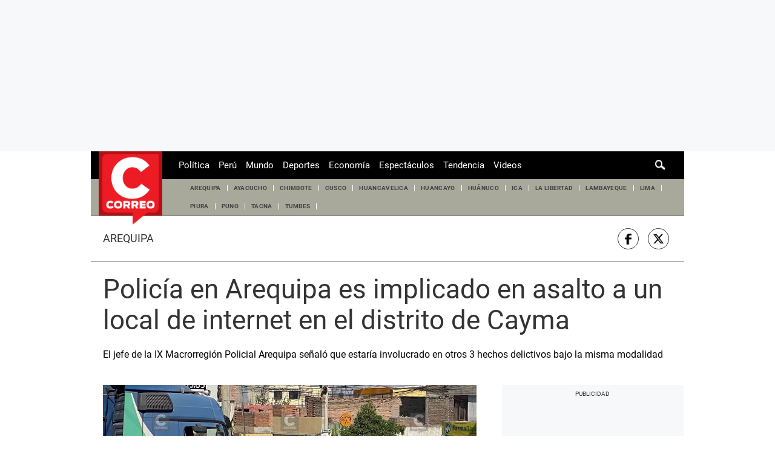

--- FILE ---
content_type: text/html; charset=utf-8
request_url: https://elcomercio-diariocorreo-prod.cdn.arcpublishing.com/edicion/arequipa/policia-en-arequipa-es-implicado-en-asalto-a-un-local-de-internet-en-el-distrito-de-cayma-noticia/
body_size: 33001
content:
<!DOCTYPE html><html itemscope="" itemType="http://schema.org/WebPage" lang="es"><head><meta charSet="utf-8"/><meta http-equiv="X-UA-Compatible" content="IE=edge"/><meta name="viewport" content="width=device-width, initial-scale=1"/><meta name="lang" content="es"/><meta name="deployment" content="4406"/><meta name="resource-type" content="document"/><meta content="global" name="distribution"/><meta name="robots" content="index,follow, max-image-preview:large"/><meta name="googlebot" content="index, follow"/><title>Policía en Arequipa es implicado en asalto a un local de internet en el distrito de Cayma | EDICION | CORREO</title><link rel="preconnect" href="//cdnc.diariocorreo.pe"/><link rel="dns-prefetch" href="//cdnc.diariocorreo.pe"/><link rel="preconnect" href="//cdna.diariocorreo.pe"/><link rel="dns-prefetch" href="//cdna.diariocorreo.pe"/><link rel="preload" href="https://cdna.diariocorreo.pe/resources/dist/diariocorreo/fonts/roboto-v20-latin-700.woff2" as="font" type="font/woff2"/><link rel="preload" href="https://cdna.diariocorreo.pe/resources/dist/diariocorreo/fonts/roboto-v20-latin-regular.woff2" as="font" type="font/woff2"/><link rel="preconnect" href="//www.googletagmanager.com/"/><link rel="dns-prefetch" href="//www.googletagmanager.com/"/><link rel="preconnect" href="//www.google-analytics.com"/><link rel="dns-prefetch" href="//www.google-analytics.com"/><link rel="dns-prefetch" href="//fonts.gstatic.com"/><link rel="dns-prefetch" href="//fonts.googleapis.com"/><link rel="preconnect" href="https://a.pub.network/"/><link rel="preconnect" href="https://c.pub.network/"/><link rel="preconnect" href="https://d.pub.network/"/><link rel="preconnect" href="https://btloader.com/"/><link rel="preconnect" href="https://api.btloader.com/"/><link rel="preconnect" href="https://cdn.confiant-integrations.net"/><link rel="dns-prefetch" href="//www.facebook.com/"/><link rel="dns-prefetch" href="//connect.facebook.net/"/><link rel="dns-prefetch" href="//acdn.adnxs.com/"/><script>"undefined"!=typeof window&&(window.requestIdle=window.requestIdleCallback||function(e){var n=Date.now();return setTimeout(function(){e({didTimeout:!1,timeRemaining:function(){return Math.max(0,50-(Date.now()-n))}})},1)},window.addPrefetch=function(e,n,t){var i=document.createElement("link");i.rel=e,i.href=n,t&&(i.as=t),i.crossOrigin="true",document.head.append(i)});</script><script defer="" src="https://d2dvq461rdwooi.cloudfront.net/diariocorreo/interna/spaces.js?2026-01-26"></script><script type="text/javascript">"use strict";window.lazier=function(e,t){var o,n=arguments.length<=2||void 0===arguments[2]?"0px 0px 100px 0px":arguments[2],a=function(e,o){e.forEach(function(e){var n=e.isIntersecting,a=e.target;n&&(t(a),o.unobserve(a))})};"IntersectionObserver"in window&&(o={rootMargin:n},e.forEach(function(e){new IntersectionObserver(a,o).observe(e)}))},window.isMobiles=/iPad|iPhone|iPod|android|webOS|Windows Phone/i.test(navigator.userAgent),window.mobile=window.isMobiles?"mobile":"desktop";var userPaywall=function(){var e="no";if(window.localStorage&&window.localStorage.hasOwnProperty("ArcId.USER_INFO")&&"{}"!==window.localStorage.getItem("ArcId.USER_INFO")){var t=JSON.parse(window.localStorage.getItem("ArcId.USER_INFO")).uuid,o=JSON.parse(window.localStorage.getItem("ArcP")||"{}")[t];o&&o.sub.p.length&&(e="si")}else e="no";return e},userPaywallStat=userPaywall(),getTmpAd=function(){return(window.location.search.match(/tmp_ad=([^&]*)/)||[])[1]||""},getTarget=function(){return{contenido:"metered",publisher:"diariocorreo",seccion:section,categoria:subsection,fuente:"WEB",tipoplantilla:"post",phatname:"https://diariocorreo.pe/edicion/arequipa/policia-en-arequipa-es-implicado-en-asalto-a-un-local-de-internet-en-el-distrito-de-cayma-noticia/",tags:"arequipa,policia,asaltoaunacabina",ab_test:"",paywall:userPaywallStat,tmp_ad:getTmpAd()}};window.googletag=window.googletag||{cmd:[]};window.adsCollection=window.adsCollection||[];</script><script async="" src="https://securepubads.g.doubleclick.net/tag/js/gpt.js"></script><link rel="shortcut icon" type="image/png" href="https://cdna.diariocorreo.pe/resources/dist/diariocorreo/images/favicon.png?d=112"/><link rel="apple-touch-icon" href="https://cdna.diariocorreo.pe/resources/dist/diariocorreo/images/apple-touch-icon.png?d=1"/><link rel="apple-touch-icon" sizes="76x76" href="https://cdna.diariocorreo.pe/resources/dist/diariocorreo/images/apple-touch-icon-76x76.png?d=1"/><link rel="apple-touch-icon" sizes="120x120" href="https://cdna.diariocorreo.pe/resources/dist/diariocorreo/images/apple-touch-icon-120x120.png?d=1"/><link rel="apple-touch-icon" sizes="144x144" href="https://cdna.diariocorreo.pe/resources/dist/diariocorreo/images/apple-touch-icon-144x144.png?d=1"/><link rel="apple-touch-icon" sizes="152x152" href="https://cdna.diariocorreo.pe/resources/dist/diariocorreo/images/apple-touch-icon-152x152.png?d=1"/><link rel="apple-touch-icon" sizes="180x180" href="https://cdna.diariocorreo.pe/resources/dist/diariocorreo/images/apple-touch-icon-180x180.png?d=1"/><link rel="canonical" href="https://diariocorreo.pe/edicion/arequipa/policia-en-arequipa-es-implicado-en-asalto-a-un-local-de-internet-en-el-distrito-de-cayma-noticia/"/><meta name="theme-color" content="#444444"/><meta name="msapplication-TileColor" content="#444444"/><meta name="apple-mobile-web-app-title" content="Correo"/><meta name="application-name" content="Correo"/><script type="application/ld+json">{"@context" : "http://schema.org", "@type" : "Organization", "name" : "Correo", "url" : "https://diariocorreo.pe/", "logo": "https://cdna.diariocorreo.pe/resources/dist/diariocorreo/images/logo-diariocorreo.jpg?d=1",  "sameAs" : [ "https://www.facebook.com/CorreoPeru/","https://twitter.com/diariocorreo","https://www.instagram.com/diario_correo/","https://www.linkedin.com/" ] }</script><meta name="description" lang="es" content="El robo a una cabina de internet en Cayma, la noche del viernes, terminó con la detención de un efectivo policial en Mariano Melgar."/><meta property="og:site_name" content="Correo"/><meta property="og:locale" content="es_PE"/><meta property="fb:app_id" content="1390081201315241"/><meta property="og:title" content="Policía en Arequipa es implicado en asalto a un local de internet en el distrito de Cayma"/><meta property="og:description" content="El jefe de la IX Macrorregión Policial Arequipa señaló que estaría involucrado en otros 3 hechos delictivos bajo la misma modalidad"/><meta property="og:image" content="https://diariocorreo.pe/resizer/v2/Z3YV462YMFENFN3WQJXARBKNNA.jpeg?auth=ed4b1dd1528aaa4e78971132c858158c3f3eefba7f48d104873fc6eb07c0af03&amp;width=980&amp;height=528&amp;quality=75&amp;smart=true"/><link rel="preload" as="image" href="https://diariocorreo.pe/resizer/v2/Z3YV462YMFENFN3WQJXARBKNNA.jpeg?auth=ed4b1dd1528aaa4e78971132c858158c3f3eefba7f48d104873fc6eb07c0af03&amp;width=600&amp;height=338&amp;quality=75&amp;smart=true"/><meta property="og:image:secure_url" content="https://diariocorreo.pe/resizer/v2/Z3YV462YMFENFN3WQJXARBKNNA.jpeg?auth=ed4b1dd1528aaa4e78971132c858158c3f3eefba7f48d104873fc6eb07c0af03&amp;width=980&amp;height=528&amp;quality=75&amp;smart=true"/><meta property="og:image:width" content="980"/><meta property="og:image:height" content="528"/><meta property="og:image:type" content="image/jpeg"/><meta property="og:url" content="https://diariocorreo.pe/edicion/arequipa/policia-en-arequipa-es-implicado-en-asalto-a-un-local-de-internet-en-el-distrito-de-cayma-noticia/"/><meta property="og:type" content="article"/><meta name="twitter:card" content="summary_large_image"/><meta name="twitter:site" content="diariocorreo"/><meta name="twitter:title" content="Policía en Arequipa es implicado en asalto a un local de internet en el distrito de Cayma"/><meta name="twitter:image" content="https://diariocorreo.pe/resizer/v2/Z3YV462YMFENFN3WQJXARBKNNA.jpeg?auth=ed4b1dd1528aaa4e78971132c858158c3f3eefba7f48d104873fc6eb07c0af03&amp;width=980&amp;height=528&amp;quality=75&amp;smart=true"/><meta name="twitter:description" content="El robo a una cabina de internet en Cayma, la noche del viernes, terminó con la detención de un efectivo policial en Mariano Melgar."/><meta name="twitter:creator" content="diariocorreo"/><meta property="mrf:tags" content="notaContenido:tcs"/><meta property="mrf:tags" content="notaPaywall:metered"/><meta property="mrf:tags" content="notaGenero:info"/><meta name="data-article-id" content="Z256DHRE65H37H4XC7JOTKFGVU"/><meta property="article:publisher" content="https://www.facebook.com/CorreoPeru/"/><meta name="author" content="Redacción Correo"/><meta name="bi3dPubDate" content="2024-02-04T13:25:23.110Z"/><meta name="story_s3" content="Z256DHRE65H37H4XC7JOTKFGVU"/><meta name="bi3dArtId" content="639992"/><meta name="bi3dSection" content="Arequipa"/><meta name="bi3dArtTitle" content="Policía en Arequipa es implicado en asalto a un local de internet en el distrito de Cayma"/><meta name="cXenseParse:per-categories" content="Arequipa"/><meta name="cXenseParse:wgu-categories" content="Arequipa"/><meta name="etiquetas" content="Arequipa, Policía, asalto a una cabina"/><meta name="content-type" content="story"/><meta name="section-id" content="/edicion/arequipa"/><meta name="keywords" content="Noticias hoy, Noticias Perú, Noticias Arequipa, robo, cabina, internet, Cayma, efectivo policial, Mariano Melgar"/><meta property="article:published_time" content="2024-02-04T13:25:23.110Z"/><meta property="article:modified_time" content="2024-02-04T13:28:03.615Z"/><meta property="article:author" content="Redacción Correo"/><meta property="article:section" content="Arequipa"/><meta property="article:content_tier" content="metered"/><meta property="article:tag" content="Arequipa"/><meta property="article:tag" content="Policía"/><meta property="article:tag" content="asalto a una cabina"/><script type="application/ld+json">{"@context":"http://schema.org","@type":"ReportageNewsArticle","datePublished":"2024-02-04T13:25:23.110Z", "dateModified":"2024-02-04T13:28:03.615Z",  "backstory":"",   "dateline": "2024-02-04T08:25:23-05:00 ", "headline":"Policía en Arequipa es implicado en asalto a un local de internet en el distrito de Cayma", "url":"https://diariocorreo.pe/edicion/arequipa/policia-en-arequipa-es-implicado-en-asalto-a-un-local-de-internet-en-el-distrito-de-cayma-noticia/" ,"alternativeHeadline":"Policía en Arequipa es implicado en asalto a un local de internet en el distrito de Cayma","description":"El robo a una cabina de internet en Cayma, la noche del viernes, terminó con la detención de un efectivo policial en Mariano Melgar.", "articleBody":"El robo a una cabina de internet en Cayma, la noche del viernes, terminó con la detención de un efectivo policial en Mariano Melgar. Alrededor de las 18:20 horas del viernes, 3 sujetos descendieron de un auto Toyota, color plomo de placa de rodaje X1N-473, para ingresar al local Yangui Gaming Center, ubicado en la Av. Ramón Castilla con Bolognesi, en el distrito de Cayma, y tras usar un arma de fuego se llevaron 250 soles y 8 celulares.   Luego de 4 horas de búsqueda, la unidad fue localizada en situación de abandono en la última cuadra de la Av. Argentina, en Mariano Melgar, recién a las 5:22 horas del sábado, 3 personas llegaron hasta el lugar para abordar la unidad, uno de ellos identificado como el S3 PNP Jean Carlo Valencia Manzano. Al momento de la intervención, el varón se negó a identificarse, por lo que el hecho fue comunicado al área de Robos de la Policía, además de solicitar la presencia de la representante del Ministerio Público para las diligencias del caso, que se extendieron por más de 3 horas.  Tras culminar las diligencias en el lugar y trasladar al efectivo para el registro domiciliario, el general PNP Colin Sim, jefe de la IX Macro Región Policial Arequipa, indicó que el vehículo intervenido de placa X1N-473 pertenece a los padres del efectivo, además de manifestar que la noche anterior también se produjo un robo armado bajo la misma modalidad. “Un día anterior, a la misma hora, a una cuadra del lugar de la cabina de internet, hay un centro odontológico donde también se ha producido un robo agravado, y también por 3 personas, uno de ellos con arma de fuego”, detalló la autoridad policial.  Además de precisar que en este los delincuentes se llevaron 300 soles y 3 celulares de las personas que estaban en el local. Al momento del registro vehicular se encontró un casquillo de munición de 9 mm, además de guantes de látex que coincidirían con los usados por los tres sujetos en el robo de ambos locales.  ",  "mainEntityOfPage":{   "@type":"WebPage",  "@id":"https://diariocorreo.pe/edicion/arequipa/policia-en-arequipa-es-implicado-en-asalto-a-un-local-de-internet-en-el-distrito-de-cayma-noticia/"     },     "image": [{"@type":"ImageObject","url":"https://diariocorreo.pe/resizer/v2/Z3YV462YMFENFN3WQJXARBKNNA.jpeg?auth=ed4b1dd1528aaa4e78971132c858158c3f3eefba7f48d104873fc6eb07c0af03&width=1200&height=675&quality=75&smart=true","description":"Valencia Manzano manejaba el vehículo señalado como en el que huyeron los delincuentes. (Foto: Pedro Torres)","height":675,"width":1200 },{"@type":"ImageObject","url":"https://diariocorreo.pe/resizer/v2/Z3YV462YMFENFN3WQJXARBKNNA.jpeg?auth=ed4b1dd1528aaa4e78971132c858158c3f3eefba7f48d104873fc6eb07c0af03&width=1200&height=900&quality=75&smart=true","description":"Valencia Manzano manejaba el vehículo señalado como en el que huyeron los delincuentes. (Foto: Pedro Torres)","height":900,"width":1200 },{"@type":"ImageObject","url":"https://diariocorreo.pe/resizer/v2/Z3YV462YMFENFN3WQJXARBKNNA.jpeg?auth=ed4b1dd1528aaa4e78971132c858158c3f3eefba7f48d104873fc6eb07c0af03&width=1200&height=1200&quality=75&smart=true","description":"Valencia Manzano manejaba el vehículo señalado como en el que huyeron los delincuentes. (Foto: Pedro Torres)","height":1200,"width":1200 }],      "video":[ {"@context":"http://schema.org","@type":"VideoObject","name":"Policía en Arequipa es implicado en asalto a un local de internet en el distrito de Cayma","description":"El jefe de la IX Macrorregión Policial Arequipa señaló que estaría involucrado en otros 3 hechos delictivos bajo la misma modalidad","thumbnailUrl":"https://img.youtube.com/vi/wnnpx-bA8Ik/maxresdefault.jpg","uploadDate":"2024-02-04T13:25:23.110Z","embedUrl":"https://www.youtube.com/embed/wnnpx-bA8Ik"} ], "author": {"@context": "http://schema.org/","@type":"Person","name":"Álvaro Figueroa","url": "https://diariocorreo.pe/autores/","image":"https://diariocorreo.pe/resizer/v2/https%3A%2F%2Fcdna.diariocorreo.pe%2Fresources%2Fdist%2Fdiariocorreo%2Fimages%2Fauthor.png%3Fd%3D1?auth=29edd12b8ee18b3f7dae20752ae88f90dda89cec4da9d19af0a0fec2bd60ca32&width=300&height=300&quality=75&smart=true","contactPoint":{"@type":"ContactPoint","contactType":"Journalist","email":""},"email":"","jobTitle":"Álvaro Figueroa"},"publisher":{"@type":"Organization","name":"Correo","logo":{"@type":"ImageObject","url":"https://cdna.diariocorreo.pe/resources/dist/diariocorreo/images/logo-amp.png?d=1","height":60, "width":214 } },  "keywords":["Noticias hoy","Noticias Perú","Noticias Arequipa","robo","cabina","internet","Cayma","efectivo policial","Mariano Melgar"] }</script><script type="application/ld+json">{"@context":"https://schema.org","@type":"ItemList","itemListElement":[{"@type":"ListItem","position":1,"url":"https://diariocorreo.pe/edicion/arequipa/arequipa-dos-adolescentes-mueren-tras-violento-choque-entre-motocicleta-y-camioneta-en-cayma-noticia/" },{"@type":"ListItem","position":2,"url":"https://diariocorreo.pe/economia/iimp-proyecto-minero-tia-maria-entraria-en-operacion-el-2027-noticia/" },{"@type":"ListItem","position":3,"url":"https://diariocorreo.pe/edicion/arequipa/arequipa-trabajos-en-avenida-juan-de-la-torre-en-un-50-de-avance-fisico-noticia/" },{"@type":"ListItem","position":4,"url":"https://diariocorreo.pe/edicion/arequipa/jne-oficializo-convocatoria-de-james-posso-como-nuevo-consejero-regional-de-arequipa-noticia/" }]}</script><script type="application/ld+json">{"@context":"https://schema.org","@type":"BreadcrumbList","itemListElement":[{"@type":"ListItem","position":1,"name":"Correo","item":"https://diariocorreo.pe" },{"@type":"ListItem","position":2,"name":"Edicion","item":"https://diariocorreo.pe/edicion/" },{"@type":"ListItem","position":3,"name":"Arequipa","item":"https://diariocorreo.pe/edicion/arequipa/" }] }</script><script type="text/javascript">var type_space = 'nota1'; var site = 'cor'; var type_template = 'nota'; var section = 'edicion'; var subsection = 'arequipa'; var path_name = '/edicion/arequipa/policia-en-arequipa-es-implicado-en-asalto-a-un-local-de-internet-en-el-distrito-de-cayma-noticia/';  var tipo_nota = 'imagen';   var id_nota = 'Z256DHRE65H37H4XC7JOTKFGVU';  var content_paywall = 'false';  var nucleo_origen = 'np'; var format_origen = 'tfg';var content_origen = 'tcs'; var gender_origen = 'info';var audiencia_nicho = ''; window.dataLayer = window.dataLayer || [];window.dataLayer.push({ 'seccion': 'edicion','subseccion': 'arequipa','tipo_nota' : 'imagen', 'id_nota' : 'Z256DHRE65H37H4XC7JOTKFGVU','tag1': 'arequipa','tag2': 'policia','premium' : 'false','autor' : 'alvaro-figueroa' , 'nucleo_ID' : 'np', 'tipo_formato' : 'tfg','tipo_contenido' : 'tcs','genero' : 'info','nota_publicacion':'2024-02-04T08:25:23'});
    
    </script><style>@font-face {font-family: fallback-local; src: local(Arial); ascent-override: 125%; descent-override: 25%; line-gap-override: 0%;}</style><style>*{box-sizing:border-box;outline-color:#c00000}html{color:#333;font-family:Roboto,serif;font-size:13px;scroll-behavior:smooth}a,abbr,acronym,address,applet,article,aside,audio,b,big,blockquote,body,canvas,center,cite,code,dd,del,details,dfn,div,dl,dt,em,embed,fieldset,figcaption,figure,footer,form,h1,h2,h3,h4,h5,h6,header,hgroup,html,i,iframe,img,ins,kbd,label,legend,li,mark,menu,nav,object,ol,output,p,pre,q,ruby,s,samp,section,small,span,strike,strong,sub,summary,sup,table,tbody,td,tfoot,th,thead,time,tr,tt,u,ul,var,video{border:0;margin:0;padding:0;vertical-align:baseline}article,aside,details,figcaption,figure,footer,header,hgroup,menu,nav,section{display:block}body{line-height:1}ol,ul{list-style:none}blockquote,q{quotes:none}[role=button],[type=button],[type=checkbox],[type=radio],[type=submit],a,button,select{cursor:pointer}a{color:#333;text-decoration:none}a:hover{text-decoration:underline}blockquote:after,blockquote:before,q:after,q:before{content:"";content:none}table{border-collapse:collapse;border-spacing:0}[type=search]{padding:0}input[type=search],input[type=search]::-webkit-search-cancel-button,input[type=search]::-webkit-search-decoration,input[type=search]::-webkit-search-results-button,input[type=search]::-webkit-search-results-decoration{-webkit-appearance:none;border:none}button{background-color:transparent;border-style:none;color:#333;font-family:inherit}address{font-style:normal}select{-moz-appearance:none;-webkit-appearance:none;appearance:none;border:0}h1,h2,h3,h4,h5,h6{font-weight:400}footer{content-visibility:auto;contain-intrinsic-size:400px}.jwplayer-lazy{align-items:center;background-color:#000;display:flex;height:347px;justify-content:center}.jwplayer-lazy .lazy{height:100%}.jwplayer-lazy-icon-play{-webkit-animation-name:c;-webkit-animation-duration:2s;-webkit-animation-iteration-count:infinite;animation-duration:2s;animation-iteration-count:infinite;animation-name:c;border:10px solid #eee;border-radius:50%;border-top-color:#666;height:70px;position:absolute;width:70px}@-webkit-keyframes a{0%{transform:rotate(2)}to{transform:rotate(2deg)}}@keyframes a{0%{transform:rotate(2)}to{transform:rotate(2deg)}}@-webkit-keyframes b{0%{transform:rotate(3deg)}to{transform:rotate(3deg)}}@keyframes b{0%{transform:rotate(3deg)}to{transform:rotate(3deg)}}@-webkit-keyframes c{0%{transform:rotate(0deg)}to{transform:rotate(1turn)}}.f{display:flex}.f-center{justify-content:center}.alg-center,.f-center{align-items:center}.just-center{justify-content:center}.just-between{justify-content:space-between}.f-col{flex-direction:column}.w-full{width:100%}.h-full{height:100%}.pos-rel{position:relative}.pos-abs{position:absolute}.oflow-h{overflow:hidden}.premium__wrapper.flex.hidden{display:none}.st-sidebar__content{background:#fff}.st-iframe{content-visibility:auto;contain-intrinsic-size:5000px}html{font-size:15px}.story-gallery-slider{max-width:100vw}.story-gallery-slider__content{transition:transform .4s ease}.story-gallery-slider__item{-webkit-user-select:none;-moz-user-select:none;-ms-user-select:none;pointer-events:none;user-select:none;width:280px}.story-gallery-slider__img{-o-object-fit:cover;height:240px;object-fit:cover}.story-gallery-slider__body{overflow:hidden;position:relative}.story-gallery-slider__quantity{align-items:center;font-size:12px;font-weight:700;justify-content:center;letter-spacing:3px;line-height:15px;margin-right:10px}.story-gallery-slider__arrows{align-items:center;height:200px;justify-content:center;outline:0;padding-left:20px;position:absolute;top:0;width:auto}.story-gallery-slider__arrows--left svg,.story-gallery-slider__arrows--right svg{fill:#fff}.story-gallery-slider__caption{background-color:#efefec;display:flex;flex-direction:row-reverse;padding:6px 10px}.story-gallery-slider__figure{background-color:#efefec;position:relative}.story-gallery-slider__right{padding-right:20px;right:0}.most-read__item{border-bottom:1px solid #ddd;padding-bottom:20px;padding-top:20px}.uppercase{text-transform:uppercase}.hidden-label{font-size:0;height:0;overflow:hidden;width:0}[id^=gpt_]{align-items:center;display:flex;height:auto;justify-content:center}.menu{transform:translateX(-100vw);width:0}#gpt_top{height:auto;min-height:50px}.content_gpt_top_ads{background-color:#f7f8f9;display:flex;height:100px;justify-content:center;margin:auto;overflow-x:scroll;width:340px}.content_gpt #gpt_zocalo{height:100px;overflow-x:scroll;width:320px}.minuto_minuto .content_gpt_caja3,.minuto_minuto .content_gpt_caja4,.minuto_minuto .content_gpt_caja5{align-items:center;background-color:#f7f8f9;display:flex;height:290px;justify-content:center;margin:auto;overflow-x:scroll;padding-top:15px;position:relative;width:320px}.minuto_minuto .content_gpt_caja3:before,.minuto_minuto .content_gpt_caja4:before,.minuto_minuto .content_gpt_caja5:before{content:"PUBLICIDAD";font-size:10px;position:absolute;top:10px}.sticky-top{position:sticky!important;top:0;z-index:1}.gallery-container{background-color:#000;display:none;height:100vh;left:0;overflow-y:auto;position:fixed;top:0;width:100vw;z-index:1}.gallery-container::-webkit-scrollbar{height:0;width:0}.gallery-container.open{display:block;overflow-x:hidden}.gallery-container__button-close,.gallery-container__top-bar,.gallery-container__top-bar-img{z-index:1}.gallery-container__top-bar{align-items:center;background-color:#222;display:flex;height:48px;padding:8px 8px 8px 10px;width:100%}.gallery-container__top-bar-img{margin-left:10px}.gallery-container__button-back{height:24px;padding:0;width:24px;z-index:1}.gallery-container__button-back svg{fill:#aaa;transform:rotate(180deg)}.gallery-container__subtitle{display:none}.gallery-container__button-close{align-items:center;background:#454545;border:1px solid #666;border-radius:4px;box-shadow:0 3px 6px rgba(0,0,0,.16078);color:#fff;display:flex;height:40px;margin-left:auto;padding-left:18px;width:108px}.gallery-container__button-close-text{color:#fff;font:500 15px/22px Roboto,serif;letter-spacing:.15px}.gallery-container__button-close-icon{margin-left:13px;margin-top:2px}.gallery-container__button-close-icon path{fill:#fff}.gallery-container__slider{transition:transform .4s ease 0s}.gallery-container__item-slider{position:relative}.gallery-container__image{align-items:center;display:flex;height:100%;margin-top:-26px}.gallery-container__image * img{-o-object-fit:cover;object-fit:cover}.gallery-container__caption{grid-gap:27px;display:flex;flex-direction:column;gap:27px;margin-top:32px}.gallery-container__wrap-caption{grid-gap:10px;display:flex;flex-direction:column;gap:10px;padding-top:8px;position:relative}.gallery-container__wrap-caption:before{background:linear-gradient(178deg,transparent 5%,rgba(0,0,0,.7)) 0 0 no-repeat padding-box padding-box transparent;bottom:0;content:"";height:64px;left:0;position:absolute;width:100%;z-index:1}.gallery-container__quantity{color:#fff;font:700 16px/19px Roboto,serif;z-index:1}.gallery-container__caption-image{color:#d5d5d5;display:-webkit-box;font:700 17px/24px Roboto,serif;letter-spacing:.09px;overflow:auto;position:relative}.gallery-container__caption-image::-webkit-scrollbar{width:0}.gallery-container__caption-image a{color:#d5d5d5}.gallery-container__caption-image:hover::-webkit-scrollbar{width:8px}.gallery-container__caption-image:hover::-webkit-scrollbar-thumb{background-color:#444;border-radius:32px}.gallery-container__ads-small{bottom:0;left:680px;margin:auto;position:absolute;right:0;top:400px;width:300px}.gallery-container__arrows{cursor:pointer;height:100vh;position:absolute;top:0}.gallery-container__arrows.icon-left{left:20px}.gallery-container__arrows.icon-right{right:20px}.gallery-container__arrows * svg{width:64px}.gallery-container__wrap-btn{display:flex;justify-content:space-between;padding:0 16px 74px}.gallery-container__btn-left,.gallery-container__btn-right{grid-gap:16px;align-items:center;border-radius:6px;display:flex;font:700 14px/22px Roboto,serif;gap:16px;padding:16px 0;z-index:1}.gallery-container__btn-left{background:#151515;border:1px solid #333;color:#ccc;padding-left:12px;padding-right:30px}.gallery-container__btn-left span{border-left:2px solid #ccc;border-top:2px solid #ccc;height:11px;position:relative;transform:rotate(-45deg);width:11px}.gallery-container__btn-left span:after{background:#ccc;content:"";height:2px;left:-3px;position:absolute;top:3px;transform:rotate(45deg);width:14px}.gallery-container__btn-right{background:#ddd;color:#111;padding-left:28px;padding-right:12px}.gallery-container__btn-right span{border-left:2px solid #111;border-top:2px solid #111;height:11px;position:relative;transform:rotate(135deg);width:11px}.gallery-container__btn-right span:before{background:#111;content:"";height:2px;left:-3px;position:absolute;top:3px;transform:rotate(45deg);width:14px}.gallery-container__ads-big{align-items:center;display:none;flex-direction:column;position:relative}.gallery-container__ads-big__next{background:#151515;border:1px solid #333;border-radius:6px;color:#ccc;font:400 13px/18px Roboto,serif;margin:12px 0;padding:11px 31px 10px;z-index:1}.gallery-container__ads-big div{background:#000;height:100vh;position:absolute;width:100%}.block-body{height:100vh;overflow:hidden!important}.block-body * .content_gpt_top_ads,.block-body .st-sidebar__container:first-of-type{z-index:0!important}.st-horizontal{border-bottom:1px solid #999;margin-bottom:32.5px}.st-horizontal__wrap-picture{display:flex;justify-content:center;position:relative}.st-horizontal__picture{cursor:pointer;position:relative}.st-horizontal__picture:before{background:transparent linear-gradient(178deg,transparent 5%,rgba(0,0,0,.7)) 0 0 no-repeat padding-box;bottom:2px;content:"";height:240px;left:0;position:absolute;width:100%}.st-horizontal__picture img{-o-object-fit:contain;min-height:360px;object-fit:contain;width:100%}.st-horizontal__detail{bottom:60px;position:absolute;text-align:center;z-index:1}.st-horizontal__button{border-radius:6px;font:700 15px/29px Roboto,serif;height:46px;letter-spacing:.36px;opacity:.75;width:180px}.st-horizontal__button img,.st-horizontal__button svg{height:18px;margin-right:12px;width:20px}.st-horizontal__caption{color:#262627;font:400 13px/17px Roboto,serif;line-height:1.3;padding:10px 0 20px}.st-social{align-items:center;border-bottom:1px solid #7f7f7f;border-top:1px solid #7f7f7f;margin:0 0 20px;padding:20px 10px 20px 20px}.st-social__txt{font:400 1.1rem/1 Roboto,serif;text-transform:capitalize}.st-social__link{color:#333;padding-right:5px;text-overflow:ellipsis;text-transform:uppercase;white-space:nowrap}.st-social__tooltdiv{display:flex}.st-social__share{display:flex;justify-content:flex-end}.share-btn{border:1px solid #333;border-radius:50%;height:29px;line-height:0;margin-right:10px;padding:0;width:29px}.share-btn svg{fill:#333;height:15px}.share-btn--stroke{fill:transparent}.share-btn--ws svg{height:35px}.share-btn--copy{fill:#333;color:#333;font-family:Roboto,serif;font-weight:700;height:30px;line-height:0;padding:0 5px 0 0;text-transform:uppercase}.share-btn--copy svg{margin-right:5px}.share-btn.s-lk svg{height:18px}.sht__title{color:#333;font:700 24px/1.166 Roboto,serif;padding:0 20px 20px}.sht__summary{color:#000;font:400 16px/1.33 Roboto,serif;font-family:Roboto;padding:0 20px 20px}.sht__list{list-style-type:disc;padding:0 40px 30px 20px}.sht__list li{color:#000;font-size:19px;line-height:26px;margin-bottom:10px}.sht__list li a{font-weight:700;text-decoration:underline}.sht__link:hover{text-decoration:none}.premium__wrapper{background-color:#000;border-radius:4px;color:#fff;height:24px;margin-bottom:10px;margin-left:20px;width:144px}.premium__text{font-family:Roboto!important;font-size:12px;text-transform:uppercase}.premium__text:before{color:#000;font-family:icomoon;margin-right:4px}.nav{background-color:#000;height:46px;max-width:980px;padding:0 10px;z-index:7}.nav__wrapper{justify-content:space-between}.nav__p-logo{display:block;left:50%;top:0;transform:translateX(-50%)}.nav__s-logo{display:none}.nav__story-title{-webkit-box-orient:vertical;-webkit-line-clamp:1;color:#fff;display:none;font-family:Roboto;font-size:14px;font-weight:700;line-height:1.4;margin:auto;padding:0 15px;width:300px}.nav__story-social-network{display:none}.nav__search-box{display:none;height:20px;position:absolute;right:20px}.nav__sl{height:0;width:0}.nav__i-search{background-color:#000;border-radius:4px;color:#fff;height:30px;outline:none;padding:5px 40px 5px 5px;text-indent:0;transition:width .25s cubic-bezier(.49,.37,.445,.715);width:0;will-change:width}.nav__i-search.active{border:1px solid #fff;padding-left:8px;width:200px}.nav__btn--search{outline:0;padding:6px 10px;position:absolute;right:0;top:0}.nav__btn--search svg{fill:#fff}.nav__list{padding-left:15px;width:1000px}.nav__list-container{display:none;height:46px;margin-left:120px;max-width:780px;overflow:hidden}.nav__list-item{padding-right:15px}.nav__list-link{color:#fff;font-size:15px;text-transform:capitalize}.nav__logo{height:46px}.nav__btn--section{border-style:none;padding-right:10px}.nav__btn--section:after{background-color:#8a8a8a;content:"";height:20px;position:absolute;right:0;width:1px}.nav__btn--section svg{fill:#fff}.nav__btn--section span{color:#fff;display:none}.nav__container-right{right:15px;top:5px}.nav__btn-sign{background-color:#fff;border-radius:50%;color:#000;display:flex;font:500 14px/16px Roboto,serif;height:34px;justify-content:center;margin:0 4px;width:34px}.nav__btn-sign i{font-style:normal}.nav__btn-sign svg{fill:#c00000;height:18px}.nav__btn-sign span{display:none}.nav__region{display:block;margin-left:100px;width:90px}.nav__region:focus{outline:none}.nav__region-link{color:#fff;display:flex;padding:initial}.nav__region-link:focus{outline:none}.nav__region-icon{filter:invert(1)}.nav.active{background-color:#333;height:46px;max-width:980px;position:fixed;position:sticky;top:0;width:100%;z-index:8}.nav.active .nav__list-container{display:none}.nav.active .nav__search-box{position:relative;right:0}.nav.active .nav__story-title{display:-webkit-box}.nav.active .nav__story-social-network{display:block}.nav.active .nav__p-logo{display:none}.nav.active .nav__btn--section svg{fill:#fff}.nav.active .nav__btn--section span{color:#fff}.nav.active .nav__wrapper{justify-content:space-between}.nav.active .nav__i-search{background-color:transparent}.nav.active .nav__i-search.active{background-color:#000}.story-header__link{fill:#fff;border:1px solid #fff;border-radius:50%;height:23px;line-height:0;margin-right:15px;padding:0;width:23px}.story-header__item #icon-linkedin{display:none}.story-content__more-link{fill:#fff;border:1px solid #fff;border-radius:50%;padding:5px}.header,.nav-sidebar{display:none}.header__logo{height:121px;left:13px;position:absolute;width:105px}.header__nav{background-color:#a8a89b}.header__tags{display:none}.header__featured{display:flex;flex-wrap:wrap;justify-content:center;max-width:826px;padding-right:20px}.header__item{white-space:nowrap}.header__item:after{background-color:#fff;content:"";display:block;height:10px;width:1px}.header__link{color:#444;font:700 .769rem/.769rem Roboto,serif;letter-spacing:.02rem;padding:10px;text-transform:uppercase}.header__date{display:none}.most-read{content-visibility:auto;contain-intrinsic-size:320px}.most-read__title{align-items:center;background-color:#333;font:400 15px/1 Roboto,serif;font-weight:700;height:35px;justify-content:space-between;padding:0 20px;text-transform:capitalize}.most-read__link{color:#fff}.most-read__icon{background-image:url(https://cdna.diariocorreo.pe/resources/dist/diariocorreo/images/logo.png);background-repeat:no-repeat;background-size:cover;height:20px;width:20px}.most-read__item{border-bottom:1px solid #4ca675;margin:0 20px;padding:15px 0}.most-read__item:last-child{border-width:0}.most-read__multimedia{height:72px;margin-right:15px}.most-read__img{-o-object-fit:cover;object-fit:cover;width:110px}.most-read__txt{-webkit-box-orient:vertical;-webkit-line-clamp:4;color:#333;display:-webkit-box;font:400 13px/1.3333 Roboto,serif;max-height:69px;opacity:1;overflow:hidden}.b-news{justify-content:space-between;margin-top:10px;padding:0 20px}.b-news__close{padding:0 0 0 15px;text-align:right;width:60px}.b-news__close button:focus{outline:0}.b-news__link{color:#fff;display:inline-block;font-family:Roboto;font-size:1.3rem;font-weight:600;line-height:1.3;padding:15px 0}.b-news__tag{padding:8px 9px 7px;text-transform:uppercase}.b-news__tag,.b-news__title{font-weight:700}.b-news__envivo-border{height:20px;margin-top:2px;opacity:.16;width:20px}.b-news__envivo,.b-news__envivo-border{background-color:#dd0009;border-radius:50%;float:left}.b-news__envivo{height:8px;margin-left:-14px;margin-right:15px;margin-top:8px;width:8px}.b-news__true .b-news__tag--color-3{background-color:#000;font:500 12px/14px Roboto,serif;text-transform:none}.b-news__true.b-news{justify-content:end}.b-news__icon,.breaking-news__btn-close>svg{fill:#fff;height:24px;width:24px}.b-news--bgcolor-1,.b-news--color-1,.breaking-news--bgcolor-1,.breaking-news--color-1{background-color:#f3da4a}.b-news--bgcolor-1 .b-news__link,.b-news--color-1 .b-news__link,.breaking-news--bgcolor-1 .b-news__link,.breaking-news--color-1 .b-news__link{color:#1b2c3b}.b-news--bgcolor-1 .b-news__icon,.b-news--color-1 .b-news__icon,.breaking-news--bgcolor-1 .b-news__icon,.breaking-news--color-1 .b-news__icon{fill:#1b2c3b}.b-news--bgcolor-2,.b-news--color-2,.breaking-news--bgcolor-2,.breaking-news--color-2{background-color:#000}.b-news--bgcolor-2 .b-news__tag,.b-news--color-2 .b-news__tag,.breaking-news--bgcolor-2 .b-news__tag,.breaking-news--color-2 .b-news__tag{-webkit-animation-name:d;-webkit-animation-duration:1.5s;-webkit-animation-delay:.5s;-webkit-animation-iteration-count:infinite;animation-delay:.5s;animation-duration:1.5s;animation-iteration-count:infinite;animation-name:d}.b-news--bgcolor-3,.b-news--color-3,.breaking-news--bgcolor-3,.breaking-news--color-3{background:#ededed 0 0 no-repeat padding-box;border-bottom:1px solid #ddd;border-left:3px solid #000}.breaking-news{color:#fff;display:flex;justify-content:space-between;margin-top:10px;padding:15px 20px}.breaking-news__tag{font-size:1.3rem;padding-right:8px}.breaking-news__link{color:#fff;display:inline;font-size:1.3rem;font-weight:700;line-height:1.3}.breaking-news__btn-close{padding:0 0 0 15px}@-webkit-keyframes d{0%{color:#fff}50%{color:#000}to{color:#fff}}@keyframes d{0%{color:#fff}50%{color:#000}to{color:#fff}}.st-sidebar__container{background:#fff;margin:0 auto}.st-sidebar__content{flex-direction:column;margin:20px 0;width:100%}.st-sidebar__main{margin-bottom:20px;width:100%}.sh,.st-sidebar__side{width:100%}.sh{align-items:center;background-color:#f4f4f4;display:flex;font-size:12px;justify-content:space-between;margin:0 auto;max-width:980px;padding:0 15px;z-index:3}.sh .share-btn{border:none;margin:9px 10px 6px 0}.sh__logo{display:none}.sh__wrap-share{display:flex}.sh__next-story-button{align-items:center;background-color:#fff828;border:1px solid #ddd;border-radius:4px;display:flex;font-weight:700;margin:9px 10px 6px 0;padding:6px 14px}.sh__next-story-button__arrow{font-size:1.1rem;margin-left:5px}.wrap-sh{left:0;position:fixed;top:0;width:100%;z-index:6}.h-continuous{background-color:#c00000;height:48px}.h-continuous__img{height:34px}.h-continuous__anchor{background-color:transparent;height:50px;padding-bottom:20px;right:0;transform:rotate(-90deg);width:50px}.h-continuous__svg{fill:#fff}.s-multimedia{font-family:Roboto,serif;font-size:.9rem;letter-spacing:0;padding:0 20px}.s-multimedia__caption{color:#000;font-family:Roboto;font-size:.923rem;padding-top:10px}.s-multimedia__caption a{color:#306d95}.s-multimedia__audio{padding-top:10px}.s-multimedia__image{-o-object-fit:cover;height:auto;object-fit:cover}.s-multimedia__lL-video,.s-multimedia__p-default{background-color:#000;height:157px}.s-multimedia .paper-nav img{height:auto}.ad-lateral{display:none;overflow:hidden;width:0}div#ads_d_vslider{bottom:0;position:fixed;right:0}.container-publicidad{margin:0!important}.st-special-t{padding:20px 20px 0;text-align:center}.st-special-t__note{font-family:Roboto,serif;padding:20px 0}.links-band{border-bottom:1px solid #e1e1e1;border-top:1px solid #e1e1e1;font-family:Roboto,serif;font-size:12px;justify-content:start;padding:0 10px}.links-band__txt{font-weight:700}.links-band__link,.links-band__txt{padding:10px 7px;white-space:nowrap}.links-band__link{color:#333}.story-content__gallery-img{-o-object-fit:cover;height:200px;object-fit:cover}.lay-foot{contain-intrinsic-size:400px;content-visibility:auto;flex-direction:column;font:400 12px/1.5 Roboto,serif;padding:20px}.lay-foot__logo{margin-bottom:20px}.lay-foot__img{display:block;height:33px;margin:0 auto}.lay-foot__item{margin-bottom:10px;padding:0 20px;text-align:center}.lay-foot__legal{align-items:center;flex-direction:column;max-width:700px}.m-icon{fill:#fff;bottom:5px;height:24px;right:5px;width:24px}.story-contents{margin-bottom:25px;padding:10px 20px 20px}.story-contents__blockquote{font:400 1.385rem/1.846rem Roboto;margin:40px 0 40px 15px;padding:20px 20px 20px 36px}.story-contents__author{font-size:16px;padding:8px 0 7px}.story-contents__font-paragraph{font:400 16px/26px Roboto;padding:10px 0}.story-contents li{font-size:16.9px;line-height:1.5;margin-bottom:20px}.story-contents__caption{font-family:Roboto;font-size:.923rem;margin-bottom:10px;padding:10px 0}.story-contents__image{-o-object-fit:contain;aspect-ratio:var(--aspect-ratio);height:auto;object-fit:contain}.story-content__link-list-figure img{height:64px;width:96px}.st-tags{margin:25px 0;padding:0 20px;position:relative}.st-tags__title{font:400 11px/1 Roboto,serif;padding-bottom:10px;position:absolute;top:15px}.st-tags__tag,.st-tags__title{display:inline-block}.st-tags__box{flex:1 1;margin-top:30px}.st-tags__link{display:block;font-size:.9rem;letter-spacing:.28px;padding:8px 10px}.st-tags__link span{display:none}.story-google-news__container{border:1px solid #ddd;height:90px;margin:20px}.story-google-news__link{align-items:center;display:flex;font-family:Roboto;font-size:16px;height:100%;justify-content:center;letter-spacing:0;line-height:18px;width:100%}.story-google-news__letter-container{margin-left:5px;margin-right:5px}.link-site{margin:20px;padding-top:20px}.link-site__image{height:100px;width:130px}.link-site__pic{display:block;margin-right:10px}.link-site__header{margin-bottom:15px;padding-bottom:10px}.link-site__h-text{font-size:1.3rem}.link-site__subtitle{font-size:.9rem;line-height:18px}.link-site__title-link{display:block;font-size:16px;font-weight:700;letter-spacing:.08px;line-height:1.3333;max-height:80px}.link-site__item{margin-bottom:15px;padding-bottom:15px;padding-top:15px}.story-author-title{align-items:center;border-bottom:1px solid #e8e8e8;border-top:1px solid #e8e8e8;display:flex;justify-content:space-between;margin:15px 20px}.story-author-title__img{display:block;height:48px;width:auto}.story-author-title__url{color:#8f071f;font:400 1.5rem/1.166 Roboto,serif;padding-left:15px}.gallery-container__top-bar-img{height:16px;width:101px}.st-horizontal__button{background:#c00000;border:1px solid #c00000;color:#fff;opacity:1}.st-horizontal__picture img{height:100%;min-height:auto}.block-body .nav-d{z-index:0!important}.story-header-score{margin:35px 0 15px}.story-header-score__box{display:flex;justify-content:center}.story-header-score__rlocal,.story-header-score__rvista{background:#333 0 0 no-repeat padding-box;border-radius:4px;height:34px;margin:2px;padding:2px;width:38px}.story-header-score__por{display:none}.story-header-score__score{color:#fdfafa;font:normal normal 700 22px/29px Roboto,serif;margin-bottom:3px;text-align:center}.story-header-score__score-box{margin:auto;padding:15px 7px}.story-header-score__name-team{color:#333;font:700 16px/17px Roboto,serif;margin-bottom:10px;margin-left:20px;text-transform:uppercase}.story-header-score__name-team.right{float:right;margin-right:20px}.story-header-score__logo{transform:translateY(-8px)}.story-header-score__logo-box{text-align:center;width:35%}.story-header-score__logo-box img{height:47px;width:47px}.story-header-score__minutes{color:#ed1c24;font:700 13px/18px Roboto,serif;text-align:center;text-transform:uppercase}.story-header-headband{display:flex;justify-content:center;margin:10px 15px 0}.story-header-headband__section a{font:500 12px/16px Roboto,serif;text-transform:uppercase}.story-header-headband__fecha{color:#333;font:normal normal 900 12px/16px Roboto,serif;letter-spacing:.19px;padding:4px 5px 0;text-transform:uppercase}.icon-compartir svg{width:23px}.story-contents__about-author-image{height:64px;width:64px}.video-list{margin-top:50px}.video-list__item{margin-bottom:10px;width:80%}.video-list__image{height:100%;min-height:127px}.video-list__link{display:block;height:100%;width:100%}.video-list__btn-container{display:flex;justify-content:center;padding:35px 0 50px;width:100%}.video-list__btn-container button{border:1px solid #fff;border-radius:5px;color:#fff;overflow:hidden;padding:10px 20px;width:100%}.video-list__btn-container button:hover{background-color:#4e4e4e}.spinner{content-visibility:auto;contain-intrinsic-size:100px;padding:0}.spinner__svg{-webkit-animation:e 1.4s linear infinite;stroke:#fff;animation:e 1.4s linear infinite;height:19px}.spinner__circle{stroke-dasharray:187;stroke-dashoffset:0;-webkit-animation:f 1.4s ease-in-out infinite,colors 5.6s ease-in-out infinite;animation:f 1.4s ease-in-out infinite,colors 5.6s ease-in-out infinite;transform-origin:center}@-webkit-keyframes e{0%{transform:rotate(0deg)}to{transform:rotate(270deg)}}@keyframes e{0%{transform:rotate(0deg)}to{transform:rotate(270deg)}}@-webkit-keyframes f{0%{stroke-dashoffset:187}50%{stroke-dashoffset:46.75;transform:rotate(135deg)}to{stroke-dashoffset:187;transform:rotate(450deg)}}@keyframes f{0%{stroke-dashoffset:187}50%{stroke-dashoffset:46.75;transform:rotate(135deg)}to{stroke-dashoffset:187;transform:rotate(450deg)}}.section-videos .flex.flex-col.content-layout-container.w-full.position-relative.bg-container{background-color:transparent}.play-list{padding:20px}.play-list__name{font-size:28px;font-weight:700;padding:10px 0;text-align:center;text-transform:uppercase}.play-list__wrapper{display:flex;flex-direction:column;margin-top:10px}.play-list__item{margin-bottom:10px;width:100%}.play-list__image-box{display:block;position:relative}.play-list__image{-o-object-fit:contain;-o-object-position:center;height:100%;min-height:127px;object-fit:contain;object-position:center;position:relative;width:100%}.play-list__duration{background-color:#333;bottom:20px;color:#fff;min-width:50px;padding:2px 5px;right:10px;text-align:center}.play-list__duration:before{content:"►";left:0;padding-right:2px;position:relative;top:0}.play-list__title{font-size:15px;padding:5px 10px}.play-list__title a{color:#000}.section-video__top{display:flex;flex-direction:column}.section-video__left{width:100%}.section-video__frame{height:220px;width:100%}.section-video__frame .powa{height:0;width:100%}.section-video__right{padding:30px 30px 15px;width:100%}.section-video__sub{margin-right:20px;position:relative}.section-video__sub a{color:#b1b1b1}.section-video__sub:after{content:">";pointer-events:none;position:relative;right:-10px}.section-video__sub:last-child{margin-right:0}.section-video__sub:last-child:after{content:""}.section-video__box-section{display:flex;justify-content:center;margin-bottom:5px}.section-video__section{color:#fff}.section-video__title{font-size:30px;margin:0 auto;text-align:center;width:80%}.section-video__subtitle{color:#b1b1b1;margin:15px auto 0;text-align:center;width:70%}.section-video__list-items a{color:#aaa;font-size:16px}.section-video__author{color:#b1b1b1;margin-top:10px}.section-video__btn{background-color:#676767;border-radius:50%;color:#fff;height:35px;margin-right:10px;width:35px}.section-video__btn:last-child{margin-right:0}.section-video__bottom{align-items:center;display:flex;padding:10px}.section-video__share{margin-top:25px}.section-video__detail,.section-video__share{display:flex;justify-content:center;width:100%}.section-video__detail{color:#b1b1b1;flex-direction:column-reverse;padding-bottom:0}.section-video__text{align-items:center;display:inline-flex;position:relative}.section-video__wrapper{background-color:#333;color:#fff;padding-bottom:20px}.section-video__wrapper.fixed .section-video__top{flex-direction:row;padding-bottom:20px}.section-video__wrapper.fixed .__frame{height:180px;width:280px}.section-video__wrapper.fixed .section-video__detail,.section-video__wrapper.fixed .section-video__subtitle{display:none}.section-video__wrapper.fixed .section-video__right{padding:20px;width:calc(100% - 420px)}.section-video__wrapper.fixed .section-video__left{width:420px}.section-video__wrapper.fixed .section-video__left .section-video__frame>.jw-reset{height:250px!important}.section-video__wrapper.fixed .section-video__information{width:70%}.section-video__wrapper.fixed .section-video__title{-webkit-box-orient:vertical;-webkit-line-clamp:4;display:-webkit-box;margin:10px 0 20px;overflow:hidden;text-align:left}.section-video__wrapper.fixed .section-video__box-section{justify-content:flex-start}.section-video .jwplayer-lazy{align-items:center;background-color:#000;display:flex;height:347px;justify-content:center}.section-video .jwplayer-lazy-icon-play{-webkit-animation-name:c;-webkit-animation-duration:2s;-webkit-animation-iteration-count:infinite;animation-duration:2s;animation-iteration-count:infinite;animation-name:c;border:10px solid #eee;border-radius:50%;border-top-color:#666;height:70px;position:absolute;width:70px}@keyframes c{0%{transform:rotate(0deg)}to{transform:rotate(1turn)}}.section-video .story-content__caption{display:none}.video-navbar{background-color:transparent;border-bottom:1px dashed #8a8a8a;border-top:1px dashed #8a8a8a}.video-navbar__list{display:flex;justify-content:center;padding:15px 0}.video-navbar__list-none{border-top:none}.video-navbar__link{color:#000;display:block;padding:0 3px}.play-list__title a{font-family:Roboto}.play-list__name{text-transform:capitalize}.section-video__frame{height:auto}.section-video__box-section{justify-content:flex-start}.section-video__section{color:#b1b1b1;font-size:14px}.section-video__title{font-size:18px;font-weight:700;line-height:32px}.section-video__subtitle,.section-video__title{text-align:left;width:100%}.section-video__subtitle{color:#aaa;font-family:Roboto;font-size:16px;line-height:23px;margin:15px 0}.section-video__bottom{display:none}.section-video__right{display:flex}.section-video__detail,.section-video__right{flex-direction:column;justify-content:space-between}.section-video__detail{align-items:center;padding:0}.section-video__text{color:#999;font-family:Roboto;font-size:14px}.section-video .powa-button.powa-shot-play-btn{outline:none}.section-video__caption{color:#666;font-family:Roboto;font-size:14px}.video-list__section{font-family:Roboto,serif}.video-list__new{font-family:Roboto;font-weight:400}.videos,.videos .st-sidebar__container{background-color:#222}.videos .st-sidebar__main{margin:0}.section-video{background-color:#222;padding:20px}.section-video__section{color:#999;font-family:Roboto,serif;font-weight:500;text-transform:uppercase}.section-video__wrapper{background-color:#222}.section-video__text{margin-bottom:10px;margin-right:10px}.section-video__text a{color:#fff}.section-video__text:after{background-color:#aaa;content:"";display:block;height:100%;margin-left:10px;width:1px}.section-video__text:last-child{margin-right:0}.section-video__text:last-child:after{display:none}.section-video__detail{background-color:#222;justify-content:flex-end;position:relative;z-index:4}.section-video__share{display:none}.section-video__list-text{display:flex;flex-direction:column;padding:0;width:100%}.section-video__title{color:#eaeaea;letter-spacing:.014rem}.play-list{background-color:#222;padding-left:0;padding-right:0}.play-list__name{color:#ddd;font-size:1.188rem;text-align:left}.play-list__title{line-height:1.25rem}.play-list__title a{color:#ddd}.play-list__image{background-color:#aaa}.play-list__duration{align-items:center;background-color:rgba(0,0,0,.8);bottom:1px;color:#ddd;display:flex;font-family:Roboto;font-size:.75rem;height:24px;justify-content:center;left:0;position:absolute;width:64px}.play-list__duration:before{display:none}.video-navbar{background-color:#111;border:0;height:48px}.video-navbar__list{align-items:center;height:100%;justify-content:space-between}.video-navbar__link{color:#777;font-family:Roboto;font-size:12px;font-weight:700;text-align:center}.video-navbar__link:hover{text-decoration:none}.video-navbar__item{align-items:center;cursor:pointer;display:flex;height:100%;position:relative}.video-navbar__item:after{background-color:transparent;bottom:0;content:"";height:3px;position:absolute;transform:translate(50%);width:50%}.video-navbar__item:hover:after{background-color:#c00000}.video-navbar__item:hover .video-navbar__link{color:#fff}.video-list{content-visibility:auto;contain-intrinsic-size:1000px;background:#222;display:flex;flex-wrap:wrap;justify-content:center;margin-top:0;padding:0 20px}.video-list__new{color:#ddd;font-size:1rem;line-height:1.375rem}.video-list__image-box{display:block}.video-list__image{-o-object-fit:contain;background-color:#aaa;object-fit:contain}.video-list__section{display:none}.video-list__link{position:relative}.video-list__duration{align-items:center;background-color:rgba(0,0,0,.8);bottom:1px;color:#ddd;display:flex;font-family:Roboto;font-size:.75rem;height:24px;justify-content:center;left:0;position:absolute;width:64px}.video-list__duration:before{display:none}.video-list__btn-container{background-color:#222}.error{background-color:#eae9e5;padding:40px 40px 20px;position:relative;text-align:center;width:100%}.error__icon{margin-top:103px}.error__title{color:#3c3c3c;font-family:Roboto,serif;font-size:1.1rem;font-weight:700;line-height:1.5;margin-bottom:10px;margin-top:6px}.error__content{color:#3c3c3c;display:inline-block;font-family:Roboto;font-size:.8rem;line-height:1.5;margin:auto;max-width:400px;padding-bottom:15px;padding-top:15px}.error__title-search{color:#3c3c3c;font-family:Roboto,serif;font-size:.8rem;font-weight:400;line-height:47px;margin-top:25px}.error__search-box{margin:20px auto;max-width:524px;padding:0 15px;position:relative}.error__link{display:inline-block;font-size:.8rem;font-weight:700;line-height:1.5;padding-bottom:15px;padding-top:15px}.error .search-main-form{position:relative}.error .search-input{background:#fff 0 0 no-repeat padding-box;border:1px solid gray;border-radius:12px;box-shadow:0 8px 16px rgba(0,0,0,.16078);color:#6f6f6f;font-family:Roboto;font-size:.8rem;height:48px;line-height:24px;padding-left:20px;width:100%}.error .search-input.focus-visible{outline:none}.error .search-input:focus-visible{outline:none}.error .search-input__btn{border:2px solid #2b2e34;border-radius:50%;height:15px;position:absolute;right:40px;top:14px;width:15px}.error .search-input__btn:before{display:none}.error .search-input__btn:after{background-color:#2b2e34;border-radius:10px;content:"";display:block;height:4px;left:8px;position:absolute;top:6px;transform:rotate(40deg);transform-origin:-1px 5px;width:12px}.footer{background:#333}.footer__social-item{background-color:#222;border-radius:50%;height:42px;margin-right:12px;width:42px}.footer__logo-image{height:70.79px;width:56.86px}.footer__box{align-items:center;background-color:#333;display:flex;flex-direction:column;padding-top:20px}.footer__contact{background:#333;height:314px;width:100%}.footer__sections{background-color:#333;border-bottom:1px solid #222;border-top:1px solid #222;margin-bottom:20px;width:280px}.footer__info{align-items:center;background-color:#333;display:flex;flex-direction:column;height:420px;width:100%}.footer__contenedor-left{display:flex;justify-content:center;margin-bottom:24.5px;margin-top:12px;width:100%}.footer__contenedor-right,.footer__terminos-correo{display:flex;flex-direction:column}.footer__terminos-correo{text-align:center}.footer__social-icon{color:#fff;margin-left:10px;position:relative;top:.4em}.footer__box-top{color:#e0e0e0;font-weight:400;margin-bottom:20px;text-align:center}.footer__box-top,.footer__box-top a{font-family:Roboto,sans-serif;font-size:16px;letter-spacing:-.13px;line-height:28px}.footer__box-top a{color:#f0f0f0;font-weight:500;text-align:left;text-decoration:underline}.footer__box-bot{border-bottom:1px solid #222;color:#aaa;font-family:Roboto,sans-serif;font-size:14px;font-weight:400;letter-spacing:-.14px;line-height:20px;padding-bottom:24px;text-align:center}.footer__legal-divider{font-family:Roboto}.footer__sites-list{display:flex;flex-wrap:wrap;max-width:1000px;width:80%}.footer__sites-item{align-items:center;color:#8a8a8a;display:flex;font-family:Roboto,sans-serif;font-size:15px;font-weight:500;letter-spacing:.15px;line-height:32px;padding-right:10px;text-transform:lowercase}.footer__sites-item:after{background-color:#666;border-radius:50%;content:"";display:block;height:3px;margin-left:10px;width:3px}.footer__sites-red{color:#666;font-family:Roboto,sans-serif;font-size:14px;font-weight:400;letter-spacing:-.14px;line-height:32px;margin-left:auto;margin-right:6px;text-align:right;text-transform:none;width:12%}.footer__sites{background-color:#222;flex-direction:row;height:82px;padding-bottom:0;padding-left:50px;padding-top:16px}.footer__legal-links{color:#e0e0e0;font-family:Roboto,sans-serif;font-size:16px;font-weight:medium;line-height:22px;margin-bottom:20px;text-decoration:underline}.footer__legal-links:after,.footer__legal-links:last-child{display:none}.footer__social{display:flex;flex-direction:row}.footer__list{display:none;flex-wrap:wrap;padding-left:30px}.footer__social-title{color:#aaa;font-weight:400;letter-spacing:.72px;margin-bottom:12px;margin-top:24px}.footer__list-title,.footer__social-title{font-family:Roboto,sans-serif;font-size:13px;line-height:19px;text-align:center}.footer__list-title{color:#e0e0e0;font-weight:700;letter-spacing:.78px;padding-bottom:12px;padding-left:16px;padding-top:13px}.footer__list-link{color:#fff;flex-basis:50%;font-family:Roboto,sans-serif;font-size:18px;font-weight:medium;letter-spacing:.18px;line-height:35px;padding-top:0;text-align:left;text-transform:none}.footer__logo-container{height:70.79px;width:56.86px}.footer__instagram{height:22px;margin-left:10px;margin-top:10px;width:22px}.footer__button{background-color:#d6001a;height:50px;margin-top:16px;width:50px}.footer__margin-left--auto{margin-left:auto}.footer__arrow{height:50px;width:40px}.footer__titulo-box{align-items:center;display:flex;flex-direction:row;height:40px;margin:8px auto 12px;width:220px}.footer__button-arrow{height:24px;width:24px}.footer__arrow-input{height:0;position:absolute;width:0}.footer__arrow-input:checked~.footer__label-list-title div{background-color:#282828;border-radius:4px}.footer__arrow-input:checked~.footer__label-list-title div h3{color:#4497e5}.footer__arrow-input:checked~.footer__label-list-title div .footer__button-arrow{transform:rotate(180deg)}.footer__arrow-input:checked~.footer__list{display:flex}@media screen and (min-width:640px){html{font-size:14px}.story-gallery-slider__arrows{height:360px}.gallery-container__wrap-btn{display:none}.share-btn{margin-right:15px}.share-btn--ws{display:none}.sht__title{font-size:44px;font-weight:400}.nav__btn--section span{display:block;font-size:.8rem;margin-left:8px}#icon-whatsapp,.nav__region,.story-content__more-link{display:none}.st-sidebar__container{width:620px}.sh__logo{display:block}.story-content__gallery-img{height:360px}.st-tags__tag:first-child{margin-left:206px}.st-tags__box{margin-top:0}.link-site__image{height:135px;width:100%}.link-site__list{flex-direction:row;flex-wrap:wrap;justify-content:space-between}.link-site__title-link{font-size:1rem;max-height:60px}.link-site__item{flex-direction:column;max-width:calc(33.33333% - 10px);padding-bottom:0;padding-top:0}.st-horizontal__picture{height:338px}.video-list__item{width:calc(33.33333% - 10px)}.video-list__image{max-height:186px}.video-list__btn-container button{width:225px}.play-list__wrapper{flex-direction:row}.play-list__item{margin-right:10px;width:calc(50% - 10px)}.play-list__item:last-child{margin-right:0}.play-list__image{max-height:186px}.section-video__right{padding:20px 0}.play-list__wrapper{flex-wrap:wrap}.play-list__wrapper,.video-list{justify-content:space-between}.footer__contact{align-items:center;display:flex;flex-direction:column}.footer__sections{margin-left:auto;margin-right:auto}.footer__info{height:444px}.footer__sites{display:none}}@media screen and (min-width:1024px){html{font-size:16px}.story-gallery-slider__arrows{height:528px}#gpt_caja1{height:auto;margin-bottom:20px;min-height:250px}#gpt_caja2{top:0}.content_gpt_top_ads{height:250px;overflow:hidden;top:6px;width:100%}.content_gpt_caja1_ads,.content_gpt_caja2_ads,.content_gpt_top_ads{align-items:center;background-color:#f7f8f9;justify-content:center;margin:auto}.content_gpt_caja1_ads,.content_gpt_caja2_ads{display:flex;height:640px;padding-top:25px;position:relative;width:300px}.content_gpt_caja1_ads:before,.content_gpt_caja2_ads:before{content:"PUBLICIDAD";font-size:10px;position:absolute;top:10px}.content_gpt_caja2_ads{position:sticky!important;top:0}.content_gpt #gpt_zocalo{height:90px;width:728px}.gallery-container{overflow-y:hidden}.gallery-container__top-bar{height:52px;padding:10px 20px}.gallery-container__subtitle{-webkit-box-orient:vertical;-webkit-line-clamp:1;color:#ccc;display:-webkit-box;font:500 18px/43px Roboto,serif;letter-spacing:.18px;margin-left:43px;overflow:hidden}.gallery-container__body{position:relative}.gallery-container__item-slider{grid-gap:40px;display:flex;gap:40px;justify-content:center}.gallery-container__caption{width:300px}.gallery-container__caption-image{height:300px;width:300px}.gallery-container__arrows{height:calc(100% - 52px)}.gallery-container__ads-big__next{display:none}.share-btn{height:35px;width:35px}.share-btn svg{height:17px}.share-btn.s-lk svg{height:22px}.sht__list li{font-size:20px;line-height:1.5}.nav__p-logo{display:none}.nav__story-title{margin:0;width:460px}.nav__search-box{display:flex}.nav__list-container{display:block}.nav__btn--section{display:none}.nav__btn--section svg{fill:#fff}.nav__btn--section span{color:#fff}.nav__btn-sign{border:1px solid #fff;border-radius:4px;height:auto;min-width:80px;padding:8px 12px;width:auto}.nav__btn-sign i{display:none}.nav__btn-sign span{display:block}.nav.active .nav__s-logo{display:block;position:relative}.nav.active .nav__btn-sign{display:none}.header{display:flex;height:0;top:-46px;z-index:7}.header__nav{display:flex;justify-content:flex-end}.header__featured{justify-content:start}.header__link{font-size:.625rem;line-height:.625rem}.most-read{margin:0}.st-sidebar__container{min-width:980px}.st-sidebar__content{flex-direction:row;flex-wrap:wrap}.st-sidebar__main{margin-bottom:0;padding-right:10px;width:calc(100% - 313px)}.st-sidebar__side{padding-left:10px;width:313px}.st-sidebar__side>[class]{margin-bottom:20px}.h-continuous{height:60px}.h-continuous__img{height:40px}.s-multimedia__caption{font-size:.75rem}.s-multimedia__embed{padding:0 20px}.s-multimedia__image--big{height:528px}.s-multimedia__lL-video,.s-multimedia__p-default{height:345px}.ad-lateral{display:flex;flex-grow:0;flex-shrink:0;height:-webkit-fit-content;height:-moz-fit-content;height:fit-content;overflow:visible;overflow:initial;position:fixed;top:0;width:160px}.ad-lateral--r{transform:translateX(570px)}.ad-lateral--l{transform:translateX(-570px)}.story-content__gallery-img{height:528px}.lay-foot{flex-direction:row}.lay-foot__logo{margin-bottom:0}.lay-foot__img{height:43px}.lay-foot__item{border-right:1px solid #333;margin-bottom:0;text-align:left;width:33.33333%}.lay-foot__item:last-child{border:none}.lay-foot__legal{align-items:stretch;flex-direction:row}.story-contents__blockquote{font-size:1.125rem;line-height:1.5rem}.story-contents__font-paragraph{font:400 18px/28px Roboto}.story-contents__caption{font-size:.75rem}.story-header-score{border-bottom:1px solid #ccc;margin:10px 22px 15px}.story-header-score__rlocal,.story-header-score__rvista{height:64px;margin:8px 5px 10px 10px;padding:5px;width:64px}.story-header-score__score{font:normal normal 700 36px/48px Roboto,serif}.story-header-score__score-box{padding:4px 7px}.story-header-score__name-team{font:700 25px/33px Roboto,serif}.story-header-score__logo.right{float:right}.story-header-score__logo-box.left{display:flex}.story-header-score__logo-box.right{float:right}.story-header-score__logo-box{padding-top:27px}.story-header-score__minutes{font:700 15px/20px Roboto,serif}.story-header-headband__fecha{padding:8px 5px 0}.video-list.fixedAds{margin-top:250px}.video-list.fixedNoAds{margin-top:570px}.video-list__item{width:calc(25% - 10px)}.video-list__image{max-height:150px}.play-list__item{width:calc(25% - 10px)}.play-list__image{max-height:150px}.section-video__wrapper.fixed{height:250px;left:50%;position:fixed;top:46px;transform:translateX(-50%);width:980px;z-index:2}.section-video__wrapper.fixed .__frame{margin:auto;position:relative;top:20px}.section-video__wrapper.fixed .section-video__fixed{display:none}.video-navbar.fixed{background-color:#1b1b1b;border-bottom:0;border-top:0;left:50%;position:fixed;top:274px;transform:translateX(-50%);width:980px;z-index:5}.video-navbar.fixed .video-navbar__link{color:#fff}.video-navbar__link{padding:0 10px}.section-video .section-video__top{flex-direction:row;padding-bottom:20px}.section-video__frame{height:350px}.section-video__right{padding:0 20px}.section-video__title{font-size:24px}.section-video__right{width:70%}.section-video__detail{border-bottom:1px solid #666;border-color:#666 currentcolor;border-top:1px solid #666;flex-direction:row;height:49px}.section-video__left{height:305.44px}.section-video__text{margin-bottom:0}.section-video__list-text{flex-direction:row;width:auto}.play-list__duration{bottom:2px}.video-navbar__list{justify-content:center}.video-navbar__link{padding:0 20px}.video-list__duration{bottom:2px}.footer{display:flex;flex-direction:column}.footer__box{align-items:flex-start;flex-direction:row;margin:auto;max-width:1366px}.footer__contact{border-left:1px solid #222;border-right:1px solid #222;height:282px;margin-left:44px;width:22%}.footer__sections{border-bottom:none;border-top:none;margin-bottom:none;margin-left:32px;width:23%}.footer__info{align-items:flex-start;flex-direction:row;height:302px;width:41%}.footer__contenedor-left{justify-content:end;margin-bottom:24.5px;margin-right:46px;margin-top:0;width:45%}.footer__terminos-correo{text-align:left}.footer__box-top{text-align:left}.footer__box-top,.footer__box-top a{font-size:14px;letter-spacing:-.14px;line-height:23px}.footer__box-bot{border-bottom:none;font-size:13px;letter-spacing:-.13px;line-height:19px;padding-bottom:0;text-align:left}.footer__sites{display:flex}.footer__legal-links{font-size:14px}.footer__social{margin-left:20px}.footer__list{display:flex;padding-left:0}.footer__social-title{margin-bottom:8px;margin-left:-70px;margin-top:22px;padding-left:0;text-align:left}.footer__list-title{color:#aaa;font-weight:400;letter-spacing:.72;padding-bottom:8px;padding-left:0;padding-top:0;text-align:left}.footer__list-link{color:#e0e0e0;font-size:16px;letter-spacing:.16px}.footer__logo-container{margin-left:auto}.footer__contenedor-book{margin-left:-30px}.footer__titulo-box{align-items:flex-start;background:#333;height:auto;margin:0}.footer__button-arrow{display:none}.footer__arrow-input,.footer__label-list-title{pointer-events:none}}@media screen and (max-width:1024px){div[role=main]{pointer-events:auto}}@media screen and (max-width:639px){.jwplayer-lazy{height:180px}.jwplayer-lazy a{-webkit-animation-name:a;-webkit-animation-timing-function:b;animation-name:a;animation-timing-function:b}.content_gpt_caja3,.content_gpt_caja4,.content_gpt_caja5,.content_gpt_inline{align-items:center;background-color:#f7f8f9;display:flex;height:330px;justify-content:center;margin:auto;max-width:320px;overflow-x:scroll;padding-top:15px;position:relative;width:auto}.content_gpt_caja3:before,.content_gpt_caja4:before,.content_gpt_caja5:before,.content_gpt_inline:before{content:"PUBLICIDAD";font-size:10px;position:absolute;top:10px}#gpt_zocalo{height:100px;overflow-x:scroll;width:320px}.gallery-container__button-close{height:38px;padding-left:12px;width:96px}.gallery-container__image * img{-o-object-fit:contain;object-fit:contain;width:100%}.gallery-container__arrows.icon-left{left:3px}.gallery-container__arrows.icon-right{right:3px}.gallery-container__arrows * svg{width:42px}.gallery-container__ads-big{display:flex}.st-horizontal{margin-bottom:24.5px}.st-horizontal__picture:before{height:180px}.st-horizontal__picture img{-o-object-fit:cover;object-fit:cover}.st-horizontal__detail{bottom:40px}.st-horizontal__button{font-size:13px;letter-spacing:.21px;line-height:15px}.st-horizontal__button img,.st-horizontal__button svg{margin-right:14px}.st-horizontal__caption{padding:10px 20px 8px}.st-social__tooltdiv{display:block}.story-header__link{fill:#000;border:1px solid #000;margin:0}.story-header__item .story-header__link{margin-bottom:10px}.story-header__item:last-child .story-header__link{margin-bottom:0}.story-header__list{background-color:#fff;box-shadow:-1px 7px 11px rgba(0,0,0,.3);display:none;flex-direction:column;padding:10px;position:absolute;right:-10px;top:30px;width:auto;z-index:1}.story-header__list.active{display:flex}.b-news__envivo,.b-news__envivo-border,.header__nav--hidden-sections{display:none}.st-special-t__note{font-size:18px}.section-video .jwplayer-lazy{height:159px}.section-video__right{padding:20px}.section-video{margin-top:40px}.section-video__left{height:180px}.section-video__right{padding:20px 0}.play-list__title{font-size:1rem;padding:5px 0}.play-list__item{margin-bottom:20px}.video-navbar{display:none}.video-list__item{width:100%}.error__icon{height:79px;width:79px}.error__title{margin-top:14px}.error__content{margin-top:4px;max-width:296px}.error__title-search{font-size:.6rem;line-height:28px;margin:34px auto auto;max-width:294px}.footer__contact{margin-top:24px}.footer__contact,.footer__sections{display:flex;flex-direction:column}.footer__terminos-correo{margin-left:auto;margin-right:auto}.footer__sites{display:none}.footer__contenedor-book,.footer__legal-links,.footer__logo-container,.footer__social{margin-left:auto;margin-right:auto}}@media print{[id^=gpt_]{display:none}.story-content__gallery-img{width:815px}}@media (max-width:1023px){.gallery-container__body,.gallery-container__slider{height:auto}.gallery-container__image{height:630px;justify-content:center;margin-top:0;position:absolute;width:100%}.gallery-container__caption{margin-top:482px}.gallery-container__wrap-caption:before{background:rgba(0,0,0,.50196);bottom:-70px;height:100%;padding-bottom:70px;z-index:0}.gallery-container__wrap-caption{padding:8px 18px 24px}.gallery-container__ads-small{display:none}.video-navbar__list{padding-left:5px;padding-right:5px}}@media screen and (min-width:640px) and (max-width:1023px){.play-list__item,.video-list__item{width:48%}}
</style><script>(function(w,d,s,l,i){w[l]=w[l]||[]
    w[l].push({'gtm.start':new Date().getTime(),event:'gtm.js',}); var f=d.getElementsByTagName(s)[0],j=d.createElement(s),dl=l!='dataLayer'?'&l='+l:''; j.async=!0;    j.src='https://www.googletagmanager.com/gtm.js?id='+i+dl; f.parentNode.insertBefore(j,f)})(window,document,'script','dataLayer','GTM-TD2GS9Q')</script><style>
                #pmLink { 
                visibility: hidden; 
                text-decoration: none; 
                cursor: pointer; 
                background: transparent; 
                border: none; 
                }
                #pmLink:hover { 
                visibility: visible; 
                color: grey; 
                } 
              </style><script>	!function(){"use strict";function e(e){var t=!(arguments.length>1&&void 0!==arguments[1])||arguments[1],c=document.createElement("script");c.src=e,t?c.type="module":(c.async=!0,c.type="text/javascript",c.setAttribute("nomodule",""));var n=document.getElementsByTagName("script")[0];n.parentNode.insertBefore(c,n)}!function(t,c){!function(t,c,n){var a,o,r;n.accountId=c,null!==(a=t.marfeel)&&void 0!==a||(t.marfeel={}),null!==(o=(r=t.marfeel).cmd)&&void 0!==o||(r.cmd=[]),t.marfeel.config=n;var i="https://sdk.mrf.io/statics";e("".concat(i,"/marfeel-sdk.js?id=").concat(c),!0),e("".concat(i,"/marfeel-sdk.es5.js?id=").concat(c),!1)}(t,c,arguments.length>2&&void 0!==arguments[2]?arguments[2]:{})}(window,2749,{} /* Config */)}();</script><script>window.Slot = null;</script><script defer="" src="https://d1r08wok4169a5.cloudfront.net/gpt-ad/diariocorreo/public/js/main.min.js?v=2026-01-26" id="mainmin"></script>
<script>(window.BOOMR_mq=window.BOOMR_mq||[]).push(["addVar",{"rua.upush":"false","rua.cpush":"false","rua.upre":"false","rua.cpre":"false","rua.uprl":"false","rua.cprl":"false","rua.cprf":"false","rua.trans":"","rua.cook":"false","rua.ims":"false","rua.ufprl":"false","rua.cfprl":"false","rua.isuxp":"false","rua.texp":"norulematch","rua.ceh":"false","rua.ueh":"false","rua.ieh.st":"0"}]);</script>
                              <script>!function(e){var n="https://s.go-mpulse.net/boomerang/";if("False"=="True")e.BOOMR_config=e.BOOMR_config||{},e.BOOMR_config.PageParams=e.BOOMR_config.PageParams||{},e.BOOMR_config.PageParams.pci=!0,n="https://s2.go-mpulse.net/boomerang/";if(window.BOOMR_API_key="CYR4Y-ZJMZ6-YD9EK-XVPHK-94SJ4",function(){function e(){if(!o){var e=document.createElement("script");e.id="boomr-scr-as",e.src=window.BOOMR.url,e.async=!0,i.parentNode.appendChild(e),o=!0}}function t(e){o=!0;var n,t,a,r,d=document,O=window;if(window.BOOMR.snippetMethod=e?"if":"i",t=function(e,n){var t=d.createElement("script");t.id=n||"boomr-if-as",t.src=window.BOOMR.url,BOOMR_lstart=(new Date).getTime(),e=e||d.body,e.appendChild(t)},!window.addEventListener&&window.attachEvent&&navigator.userAgent.match(/MSIE [67]\./))return window.BOOMR.snippetMethod="s",void t(i.parentNode,"boomr-async");a=document.createElement("IFRAME"),a.src="about:blank",a.title="",a.role="presentation",a.loading="eager",r=(a.frameElement||a).style,r.width=0,r.height=0,r.border=0,r.display="none",i.parentNode.appendChild(a);try{O=a.contentWindow,d=O.document.open()}catch(_){n=document.domain,a.src="javascript:var d=document.open();d.domain='"+n+"';void(0);",O=a.contentWindow,d=O.document.open()}if(n)d._boomrl=function(){this.domain=n,t()},d.write("<bo"+"dy onload='document._boomrl();'>");else if(O._boomrl=function(){t()},O.addEventListener)O.addEventListener("load",O._boomrl,!1);else if(O.attachEvent)O.attachEvent("onload",O._boomrl);d.close()}function a(e){window.BOOMR_onload=e&&e.timeStamp||(new Date).getTime()}if(!window.BOOMR||!window.BOOMR.version&&!window.BOOMR.snippetExecuted){window.BOOMR=window.BOOMR||{},window.BOOMR.snippetStart=(new Date).getTime(),window.BOOMR.snippetExecuted=!0,window.BOOMR.snippetVersion=12,window.BOOMR.url=n+"CYR4Y-ZJMZ6-YD9EK-XVPHK-94SJ4";var i=document.currentScript||document.getElementsByTagName("script")[0],o=!1,r=document.createElement("link");if(r.relList&&"function"==typeof r.relList.supports&&r.relList.supports("preload")&&"as"in r)window.BOOMR.snippetMethod="p",r.href=window.BOOMR.url,r.rel="preload",r.as="script",r.addEventListener("load",e),r.addEventListener("error",function(){t(!0)}),setTimeout(function(){if(!o)t(!0)},3e3),BOOMR_lstart=(new Date).getTime(),i.parentNode.appendChild(r);else t(!1);if(window.addEventListener)window.addEventListener("load",a,!1);else if(window.attachEvent)window.attachEvent("onload",a)}}(),"".length>0)if(e&&"performance"in e&&e.performance&&"function"==typeof e.performance.setResourceTimingBufferSize)e.performance.setResourceTimingBufferSize();!function(){if(BOOMR=e.BOOMR||{},BOOMR.plugins=BOOMR.plugins||{},!BOOMR.plugins.AK){var n=""=="true"?1:0,t="",a="aoig2uqxgqvku2lx3rxq-f-b784ff34d-clientnsv4-s.akamaihd.net",i="false"=="true"?2:1,o={"ak.v":"39","ak.cp":"850256","ak.ai":parseInt("543260",10),"ak.ol":"0","ak.cr":9,"ak.ipv":4,"ak.proto":"h2","ak.rid":"22ece8fa","ak.r":42312,"ak.a2":n,"ak.m":"a","ak.n":"essl","ak.bpcip":"3.144.109.0","ak.cport":36070,"ak.gh":"23.52.41.141","ak.quicv":"","ak.tlsv":"tls1.3","ak.0rtt":"","ak.0rtt.ed":"","ak.csrc":"-","ak.acc":"","ak.t":"1769462895","ak.ak":"hOBiQwZUYzCg5VSAfCLimQ==vhZnoXNKBr8B4aoqRvl1ZplqNadz7kZtaGrHb8j+ZF3Qc4elZqQmAhomSRTIO1M+UewDdspNzcr4SSMdvRbYcw5Vn9PUFqzEJCC3b5MTUfeoEPexnu0CFiRP4Ux/WNEr2ue9YeMo/baha/[base64]/bA=","ak.pv":"51","ak.dpoabenc":"","ak.tf":i};if(""!==t)o["ak.ruds"]=t;var r={i:!1,av:function(n){var t="http.initiator";if(n&&(!n[t]||"spa_hard"===n[t]))o["ak.feo"]=void 0!==e.aFeoApplied?1:0,BOOMR.addVar(o)},rv:function(){var e=["ak.bpcip","ak.cport","ak.cr","ak.csrc","ak.gh","ak.ipv","ak.m","ak.n","ak.ol","ak.proto","ak.quicv","ak.tlsv","ak.0rtt","ak.0rtt.ed","ak.r","ak.acc","ak.t","ak.tf"];BOOMR.removeVar(e)}};BOOMR.plugins.AK={akVars:o,akDNSPreFetchDomain:a,init:function(){if(!r.i){var e=BOOMR.subscribe;e("before_beacon",r.av,null,null),e("onbeacon",r.rv,null,null),r.i=!0}return this},is_complete:function(){return!0}}}}()}(window);</script></head><body class="story undefined diariocorreo edicion gallery_slider " tpl="" itemscope="" itemType="http://schema.org/WebPage"><noscript><iframe title="Google Tag Manager - No Script" src="https://www.googletagmanager.com/ns.html?id=GTM-TD2GS9Q" height="0" width="0" style="display:none;visibility:hidden"></iframe></noscript><div id="fusion-app" role="application"><style>.content_gpt_top_ads, .sticky-top, .nav-d__menu.active {z-index:17}</style><div class="content_gpt_top_ads"><div id="gpt_top"></div></div><div id="gpt_cover"></div><div class="f f-col w-full"><div id="fusion-static-enter:f0fAT4lIaPXd9H2" style="display:none" data-fusion-component="f0fAT4lIaPXd9H2"></div><div id="gpt_skin" data-ads-name="/28253241/diariocorreo/web/post/snota/skin" data-ads-dimensions="[[1,1]]" data-ads-load-first="true" data-bloque="1"></div><div id="fusion-static-exit:f0fAT4lIaPXd9H2" style="display:none" data-fusion-component="f0fAT4lIaPXd9H2"></div><section class="st-sidebar__container f f-col w-full pos-rel"><div id="fusion-static-enter:f0fAGj2OaPXd9de" style="display:none" data-fusion-component="f0fAGj2OaPXd9de"></div><nav class="nav w-full f alg-center "><div class="nav__wrapper f alg-center w-full"><div class="nav__search-box alg-center"><form class="f pos-rel alg-center" id="header-search-form"><input id="header-search-input" type="search" placeholder="¿Qué Buscas?" class="nav__i-search" value=""/><label for="header-search-input" class="nav__sl oflow-h">Cuadro de búsqueda</label><button class="nav__btn--search nav__btn f alg-center" type="submit" title="abrir cuadro de búsqueda" alt="abrir cuadro de búsqueda"><img src="https://cdna.diariocorreo.pe/resources/dist/diariocorreo/images/svgto_search_white.png" alt="search" width="18" height="18"/></button></form></div><button type="button" title="Menú" alt="Menú" class="nav__btn--section f alg-center"><img src="https://cdna.diariocorreo.pe/resources/dist/diariocorreo/images/svgto_hamburger_menu.png" alt="hamburger-menu" width="16" height="14"/><span aria-hidden="true">Menú</span></button><div class="nav__list-container"><ul class="nav__list h-full f"><li class="nav__list-item h-full"><a itemProp="url" href="/politica/" class="nav__list-link f alg-center h-full">Política</a></li><li class="nav__list-item h-full"><a itemProp="url" href="/peru/" class="nav__list-link f alg-center h-full">Perú</a></li><li class="nav__list-item h-full"><a itemProp="url" href="/mundo/" class="nav__list-link f alg-center h-full">Mundo</a></li><li class="nav__list-item h-full"><a itemProp="url" href="/deportes/" class="nav__list-link f alg-center h-full">Deportes</a></li><li class="nav__list-item h-full"><a itemProp="url" href="/economia/" class="nav__list-link f alg-center h-full">Economía</a></li><li class="nav__list-item h-full"><a itemProp="url" href="/espectaculos/" class="nav__list-link f alg-center h-full">Espectáculos</a></li><li class="nav__list-item h-full"><a itemProp="url" href="/miscelanea/" class="nav__list-link f alg-center h-full">Tendencia</a></li><li class="nav__list-item h-full"><a itemProp="url" href="/videos" class="nav__list-link f alg-center h-full">Videos</a></li></ul></div><div class="nav__region"><button type="button" class="nav__region-link" id="btn-region"><img src="https://cdna.diariocorreo.pe/resources/dist/diariocorreo/images/svgto_peru.png" alt="peru" width="20" height="20" class="nav__region-icon"/></button></div><script type="text/javascript">"use strict";window.addEventListener("DOMContentLoaded",function(){requestIdle(function(){var e=document.getElementById("btn-region"),n=document.getElementsByTagName("nav");if(e){e.addEventListener("click",function(e){for(var t=0;t<n.length;t++)n[t].classList.contains("header__nav")&&n[t].classList.toggle("header__nav--hidden-sections")})}})});</script><a itemProp="url" href="/" class="nav__p-logo pos-abs" title="Logo de diariocorreo"><img src="https://cdna.diariocorreo.pe/resources/dist/diariocorreo/images/logo.png?d=4406" alt="Logo de diariocorreo" class="nav__logo"/></a><a itemProp="url" href="/" class="nav__s-logo pos-abs" title="Logo de diariocorreo"><img src="https://cdna.diariocorreo.pe/resources/dist/diariocorreo/images/logo.png?d=4406" alt="Logo de diariocorreo" class="nav__logo"/></a><div class="nav__story-title pos-rel oflow-h">Policía en Arequipa es implicado en asalto a un local de internet en el distrito de Cayma</div><div class="nav__story-social-network pos-rel"><script type="text/javascript">"use strict";window.navbarMoreList=function(){var o=document.querySelector(".story-header__list");o.classList.contains("active")?o.classList.remove("active"):o.classList.add("active")},window.navbarPopUpWindow=function(o,n,t,e){var i=window.screen.width/2-t/2,c=window.screen.height/2-e/2;return window.open(o,n,"toolbar=no, location=no, directories=no, status=no, menubar=no, scrollbars=no, resizable=no, copyhistory=no, width=".concat(t,", height=").concat(e,", top=").concat(c,", left=").concat(i))};</script><div><a itemProp="url" title="Mostrar enlaces para compartir" class="story-content__more-link f alg-center just-center" href="/" id="icon-showMoreNavbar"><img src="https://cdna.diariocorreo.pe/resources/dist/diariocorreo/images/svgto_search_white_duo.png" alt="search" width="11" height="11"/></a><script type="text/javascript">"use strict";document.getElementById("icon-showMoreNavbar").addEventListener("click",function(e){e.preventDefault(),3===3?navbarMoreList():navbarPopUpWindow(document.getElementById("icon-showMoreNavbar").href,"",600,400)});</script></div><ul class="story-header__list f just-between "><li class="story-header__item"><a itemProp="url" title="Compartir en facebook" alt="Compartir en facebook" class="story-header__link f alg-center just-center" href="http://www.facebook.com/sharer.php?u=https://diariocorreo.pe/edicion/arequipa/policia-en-arequipa-es-implicado-en-asalto-a-un-local-de-internet-en-el-distrito-de-cayma-noticia/" id="icon-facebook"><script type="text/javascript">"use strict";document.getElementById("icon-facebook").addEventListener("click",function(e){e.preventDefault(),3===0?navbarMoreList():navbarPopUpWindow(document.getElementById("icon-facebook").href,"",600,400)});</script><img src="https://cdna.diariocorreo.pe/resources/dist/diariocorreo/images/svgto_facebook.png" alt="facebook" width="7" height="11"/></a></li><li class="story-header__item"><a itemProp="url" title="Compartir en twitter" alt="Compartir en twitter" class="story-header__link f alg-center just-center" href="https://twitter.com/intent/tweet?text=Polic%C3%ADa%20en%20Arequipa%20es%20implicado%20en%20asalto%20a%20un%20local%20de%20internet%20en%20el%20distrito%20de%20Cayma&amp;url=https://diariocorreo.pe/edicion/arequipa/policia-en-arequipa-es-implicado-en-asalto-a-un-local-de-internet-en-el-distrito-de-cayma-noticia/&amp;via=diariocorreo" id="icon-twitter"><script type="text/javascript">"use strict";document.getElementById("icon-twitter").addEventListener("click",function(e){e.preventDefault(),3===0?navbarMoreList():navbarPopUpWindow(document.getElementById("icon-twitter").href,"",600,400)});</script><img src="https://cdna.diariocorreo.pe/resources/dist/diariocorreo/images/svgto_x_dark_op.png" alt="twitter" width="13" height="13"/></a></li><li class="story-header__item"><a itemProp="url" title="Compartir en linkedin" alt="Compartir en linkedin" class="story-header__link f alg-center just-center" href="http://www.linkedin.com/shareArticle?url=https://diariocorreo.pe/edicion/arequipa/policia-en-arequipa-es-implicado-en-asalto-a-un-local-de-internet-en-el-distrito-de-cayma-noticia/" id="icon-linkedin"><script type="text/javascript">"use strict";document.getElementById("icon-linkedin").addEventListener("click",function(e){e.preventDefault(),3===0?navbarMoreList():navbarPopUpWindow(document.getElementById("icon-linkedin").href,"",600,400)});</script></a></li><li class="story-header__item"><a itemProp="url" title="Compartir en whatsapp" alt="Compartir en whatsapp" class="story-header__link f alg-center just-center" href="https://api.whatsapp.com/send?text=https://diariocorreo.pe/edicion/arequipa/policia-en-arequipa-es-implicado-en-asalto-a-un-local-de-internet-en-el-distrito-de-cayma-noticia/" id="icon-whatsapp"><script type="text/javascript">"use strict";document.getElementById("icon-whatsapp").addEventListener("click",function(e){e.preventDefault(),3===0?navbarMoreList():navbarPopUpWindow(document.getElementById("icon-whatsapp").href,"",600,400)});</script><img src="https://cdna.diariocorreo.pe/resources/dist/diariocorreo/images/svgto_phone_black.png" alt="whatsapp" width="13" height="13"/></a></li></ul></div><div class="nav__container-right pos-abs "><div class="header__btn-container f alg-center justify-end"></div></div></div><div class="nav-sidebar w-full pos-abs oflow-h"><div class="nav-sidebar__content f f-col just-between h-full"><div class="nav-sidebar__top"><div class="nav-sidebar__search"><form class="nav-sidebar__box-search"><input type="search" placeholder="Buscar" class="nav-sidebar__input w-full"/></form></div><div class="nav-sidebar__body"><ul class="nav-sidebar__list"></ul></div></div><div class="nav-sidebar__footer"><a itemProp="url" href="/" class="nav-sidebar__text">diariocorreo.pe</a><a itemProp="url" href="/terminos-y-condiciones/" class="nav-sidebar__text">Términos y Condiciones</a><a itemProp="url" href="/politica-de-privacidad/" class="nav-sidebar__text">Política de Privacidad</a><a itemProp="url" href="/politica-de-cookies/" class="nav-sidebar__text">Politica de Cookies</a><a itemProp="url" href="/oficinas-concesionarias/" class="nav-sidebar__text">Oficinas Concesionarias</a></div></div></div><script type="text/javascript">"use strict";document.addEventListener("DOMContentLoaded",function(){requestIdle(function(){var e=document.body.querySelector(".nav-sidebar__content");var g=document.body.querySelector(".nav");/iPad|iPhone|iPod|android|webOS|Windows Phone/i.test(window.navigator.userAgent)?e.classList.add("w-full"):e.classList.add("w-desktop"),document.querySelector(".nav__btn--section").addEventListener("click",function(){var t=document.body.querySelector(".nav-sidebar");t.classList.contains("active")?(t.classList.remove("active"),e.classList.remove("active"),g.classList.remove("nav__menu-open")):(t.classList.add("active"),e.classList.add("active"),g.classList.add("nav__menu-open")),null===document.body.querySelector(".nav-sidebar__item")&&[{"name":"Peru Quiosco","url":"https://peruquiosco.pe","styles":[],"children":[],"_id":"link-EFW5BBN94N56ZB3260NCJHJ4KR","display_name":"Peru Quiosco"},{"name":"Política","url":"/politica/","styles":[],"children":[],"_id":"link-DMGYJE32FT7ANC3WU28B7JTK74","display_name":"Política"},{"name":"Perú","url":"/peru/","styles":[],"children":[],"_id":"link-KDGKRN6M0T4YBF8EXGZ3BXFE6M","display_name":"Perú"},{"name":"Mundo","url":"/mundo/","styles":[],"children":[],"_id":"link-ENVT71P1T56AXFM7MMV2THRHVW","display_name":"Mundo"},{"name":"Deportes","url":"/deportes/","styles":[],"children":[],"_id":"link-KMU6635Q2933F6J32JJKJV9CZ4","display_name":"Deportes"},{"name":"Economía","url":"/economia/","styles":[],"children":[],"_id":"link-CFDEK3FB051HV1THU8BGKDYYNC","display_name":"Economía"},{"name":"Espectáculos","url":"/espectaculos/","styles":[],"children":[],"_id":"link-CUVEHUVQ7T501D44QTVK6TYDAM","display_name":"Espectáculos"},{"name":"Tendencia","url":"/miscelanea/","styles":[],"children":[],"_id":"link-QMVGEGMW4N605A6HX36U425M78","display_name":"Tendencia"},{"name":"Videos","url":"/videos","styles":[],"children":[],"_id":"/videos"}].forEach(function(e){var t=e.children,a=void 0===t?[]:t,n=e.name,i=void 0===n?"":n,d=e._id,o=void 0===d?"":d,s=e.display_name,r=void 0===s?"":s,c=e.url,l=void 0===c?"":c,m=e.styles,u=void 0===m?[]:m,v=("root-"+(i||r)).toLowerCase(),b=document.createElement("li");b.className="nav-sidebar__item pos-rel f just-between  alg-center";var p=document.createElement("a");if(p.className="nav-sidebar__link",p.href=l||o||"/",u.length>0&&(b.style="background-color: "+u[0]+"; color: "+(u[1]||"#ffffff")+";"),p.innerHTML=i||r,b.append(p),a&&a.length>0){var f=document.createElement("input");f.className="nav-sidebar__menu-arrow",f.setAttribute("type","checkbox"),f.setAttribute("id",v),f.setAttribute("name","checkbox-submenu");var _=document.createElement("label");_.htmlFor=v,_.className="nav-sidebar__parent-item";var h=document.createElement("ul");h.className="nav-sidebar__container-submenu w-full oflow-h deep-0"+v,b.append(f,_,h),a.forEach(function(e){var t=e.name,a=void 0===t?"":t,n=e._id,i=void 0===n?"":n,d=e.display_name,o=void 0===d?"":d,s=e.urlChild,r=void 0===s?"":s,c=document.createElement("li");c.className="nav-sidebar__item pos-rel f just-between  alg-center";var l=document.createElement("a");l.className="nav-sidebar__link",l.style="padding-left: 40px;",l.href=r||i||"/",l.innerHTML=a||o,c.append(l),h.append(c)})}document.body.querySelector(".nav-sidebar__list").append(b)})})})});</script></nav><div id="nav-pointer"></div><script type="text/javascript">
          "use strict";document.addEventListener("DOMContentLoaded",function(){if("IntersectionObserver"in window){var e=document.getElementById("nav-pointer"),t=document.querySelector("nav");new IntersectionObserver(function(s){s.forEach(function(s){s.isIntersecting?(t.classList.remove("active"),e.classList.remove("scrolled")):(t.classList.add("active"),e.classList.add("scrolled"))})}).observe(e)}else{var s=document.querySelector("nav");window.addEventListener("scroll",function(){var e=document,t=e.body,n=void 0===t?{}:t,c=e.documentElement,o=void 0===c?{}:c,i=n.scrollTop,a=void 0===i?0:i,d=o.scrollTop,r=a||(void 0===d?0:d);r>10&&!s.classList.contains("active")?s.classList.add("active"):r<=10&&s.classList.contains("active")&&s.classList.remove("active")})}});"use strict";document.addEventListener("DOMContentLoaded",function(){requestIdle(function(){var e=document.getElementById("header-search-form"),t=document.body.querySelector(".nav-sidebar__box-search"),a=function(e){e.preventDefault();var t=e.target.getElementsByTagName("input");t=t?t[0]:null;var a=e.target.getElementsByTagName("button");if(a=a?a[0]:null,t)if(t.value){var n=encodeURIComponent(t.value).replace(/%20/g,"+");window.location.href=''+"/buscar/"+n+"/todas/descendiente/?query="+n}else a&&(t.classList.contains("active")?(t.classList.remove("active"),a.classList.remove("active")):(t.classList.add("active"),a.classList.add("active")))},n=function(e){e&&(e.addEventListener?e.addEventListener("submit",a,!1):e.attachEvent&&e.attachEvent("onsubmit",a))};e&&n(e),t&&n(t)})});
          "use strict";document.addEventListener("DOMContentLoaded",function(){requestIdle(function(){var e=document.body.querySelector(".nav__wrapper ");if(window.document.body.querySelector('meta[name="section-id"]')){var n=document.createElement("div");n.className="nav__loader position-absolute w-full";var t=document.createElement("div");t.className="nav__loader-bar  w-full h-full",n.append(t),e.append(n)}})});</script><div id="fusion-static-exit:f0fAGj2OaPXd9de" style="display:none" data-fusion-component="f0fAGj2OaPXd9de"></div><div id="fusion-static-enter:f0fhRTmRaPXd9QS" style="display:none" data-fusion-component="f0fhRTmRaPXd9QS"></div><header class="header bg-primary w-full f f-center pos-rel"><a itemProp="url" href="/" title=": Policía en Arequipa es implicado en asalto a un local de internet en e | CORREO"><img src="https://cdna.diariocorreo.pe/resources/dist/diariocorreo/images/logo.png" alt=": Policía en Arequipa es implicado en asalto a un local de internet en e | CORREO" title=": Policía en Arequipa es implicado en asalto a un local de internet en e | CORREO" class="header__logo" width="120" height="138"/></a></header><nav class="header__nav f just-between header__nav--hidden-sections "><div class="header__tags">TEMAS:</div><ul class="header__featured f w-full oflow-h "><li class="header__item f f-center "><a itemProp="url" class="header__link" href="/edicion/arequipa/">AREQUIPA</a></li><li class="header__item f f-center "><a itemProp="url" class="header__link" href="/edicion/ayacucho/">AYACUCHO</a></li><li class="header__item f f-center "><a itemProp="url" class="header__link" href="/edicion/chimbote/">CHIMBOTE</a></li><li class="header__item f f-center "><a itemProp="url" class="header__link" href="/edicion/cusco/">CUSCO</a></li><li class="header__item f f-center "><a itemProp="url" class="header__link" href="/edicion/huancavelica/">HUANCAVELICA</a></li><li class="header__item f f-center "><a itemProp="url" class="header__link" href="/edicion/huancayo/">HUANCAYO</a></li><li class="header__item f f-center "><a itemProp="url" class="header__link" href="/edicion/huanuco/">HUÁNUCO</a></li><li class="header__item f f-center "><a itemProp="url" class="header__link" href="/edicion/ica/">ICA</a></li><li class="header__item f f-center "><a itemProp="url" class="header__link" href="/edicion/la-libertad/">LA LIBERTAD</a></li><li class="header__item f f-center "><a itemProp="url" class="header__link" href="/edicion/lambayeque/">LAMBAYEQUE</a></li><li class="header__item f f-center "><a itemProp="url" class="header__link" href="/edicion/lima/">LIMA</a></li><li class="header__item f f-center "><a itemProp="url" class="header__link" href="/edicion/piura/">PIURA</a></li><li class="header__item f f-center "><a itemProp="url" class="header__link" href="/edicion/puno/">PUNO</a></li><li class="header__item f f-center "><a itemProp="url" class="header__link" href="/edicion/tacna/">TACNA</a></li><li class="header__item f f-center "><a itemProp="url" class="header__link" href="/edicion/tumbes/">TUMBES</a></li></ul></nav><div id="fusion-static-exit:f0fhRTmRaPXd9QS" style="display:none" data-fusion-component="f0fhRTmRaPXd9QS"></div></section><div class="f just-center z-container"><div class="ad-lateral ad-lateral--wide ad-lateral--l"><div id="fusion-static-enter:f0f9vqAUekms2U1" style="display:none" data-fusion-component="f0f9vqAUekms2U1"></div><div class=" htmlContainer overflow-x-auto overflow-y-hidden "><div><style>
.gallery-container__ads-small{top:260px}.story-contents a{color:#1c75c9;font-weight:700;text-decoration:underline;display:inline-block;margin-bottom:5px;font-size:16px}.h-continuous__anchor{display:none}@media only screen and (max-width:640px){.nav{height:51px}.header{display:none}.nav.active{position:fixed}#fusion-app .st-iframe{z-index:3}#fusion-app #st-continue-2,#fusion-app .st-continue__anchor.active{z-index:4}#fusion-app .content_gpt_top_ads{position:fixed;top:0;justify-content:center;align-items:center;width:100%;display:flex;margin:0 auto;background-color:#fff;height:52px;z-index:10}.content_gpt_top_ads #gpt_top{max-height:100px !important;overflow:hidden;width:auto}.content_gpt_top_ads:before{content:"PUBLICIDAD";position:absolute;font-size:10px;top:7px}}@media screen and (max-width:639px){.content_gpt_top_ads{overflow:auto;height:100px !important;width:100%}#spc_post_stories{height:110px;overflow:hidden}}.iframe{border:none}#id{position:relative;z-index:3}@media (max-width:767px){#related-iframe{min-height:550px;width:100%;overflow:hidden}}@media (min-width:768px){#related-iframe{min-height:340px}}@media screen and (min-width:1024px){div#gpt_caja2{position:sticky!important;top:60px}.st-interest__item{padding-left:10px}}.story-contents__social .st-social__share .share-btn{display:flex}
#gpt_inline {display:block !important}
</style></div></div><div id="fusion-static-exit:f0f9vqAUekms2U1" style="display:none" data-fusion-component="f0f9vqAUekms2U1"></div><div id="fusion-static-enter:f0fAPpMBaPXd9bM" style="display:none" data-fusion-component="f0fAPpMBaPXd9bM"></div><div id="gpt_laterall" data-ads-name="/28253241/diariocorreo/web/post/snota/laterall" data-ads-dimensions="[[120,600],[160,600]]" data-ads-load-first="true" data-bloque="1" data-prebid-enabled="true"></div><div id="fusion-static-exit:f0fAPpMBaPXd9bM" style="display:none" data-fusion-component="f0fAPpMBaPXd9bM"></div><div id="fusion-static-enter:f0fkPcgISeAQ3PI" style="display:none" data-fusion-component="f0fkPcgISeAQ3PI"></div><div class=" htmlContainer overflow-x-auto overflow-y-hidden "><div><style>
@media (max-width: 649px) {
  .st-sidebar__container {
    top: 100px;
  }
}
    .content_gpt_top_ads:before{content:none !important}

</style></div></div><div id="fusion-static-exit:f0fkPcgISeAQ3PI" style="display:none" data-fusion-component="f0fkPcgISeAQ3PI"></div></div><div class="st-sidebar__container f f-col w-full pos-rel"><div id="fusion-static-enter:f0fsfacvG0Ky7jp" style="display:none" data-fusion-component="f0fsfacvG0Ky7jp"></div><div id="gpt_vslider" data-ads-name="/28253241/diariocorreo/web/post/snota/vslider" data-ads-dimensions="[[1,1]]" data-ads-dimensions-m="[[1,1]]" data-ads-load-first="true" data-bloque="2"></div><div id="fusion-static-exit:f0fsfacvG0Ky7jp" style="display:none" data-fusion-component="f0fsfacvG0Ky7jp"></div><div id="fusion-static-enter:f0fG0fZvgq7259p" style="display:none" data-fusion-component="f0fG0fZvgq7259p"></div><div class=" htmlContainer overflow-x-auto overflow-y-hidden "><div><div id="spc_post_stories"></div></div></div><div id="fusion-static-exit:f0fG0fZvgq7259p" style="display:none" data-fusion-component="f0fG0fZvgq7259p"></div><div id="fusion-static-enter:f0fhc9gcbPXd95b" style="display:none" data-fusion-component="f0fhc9gcbPXd95b"></div><div id="fusion-static-exit:f0fhc9gcbPXd95b" style="display:none" data-fusion-component="f0fhc9gcbPXd95b"></div><div id="fusion-static-enter:f0fkYRsfbPXd9c9" style="display:none" data-fusion-component="f0fkYRsfbPXd9c9"></div><div class="st-social f just-between st-social--gestionv2  "><div class="st-social__tooltdiv f alg-center uppercase"><h2 itemProp="name" class="st-social__txt oflow-h uppercase"><a itemProp="url" class="st-social__link oflow-h" href="/edicion/arequipa/">Arequipa</a></h2></div><div class="st-social__share  "><a itemProp="url" href="http://www.facebook.com/sharer.php?u=https://diariocorreo.pe/edicion/arequipa/policia-en-arequipa-es-implicado-en-asalto-a-un-local-de-internet-en-el-distrito-de-cayma-noticia/" class="share-btn f f-center s-fb" title="Compartir en facebook" data-share="facebook"><img src="https://cdna.diariocorreo.pe/resources/dist/diariocorreo/images/svgto_facebook.png" alt="Icon Facebook" width="11" height="18"/></a><a itemProp="url" href="https://twitter.com/intent/tweet?text=Polic%C3%ADa%20en%20Arequipa%20es%20implicado%20en%20asalto%20a%20un%20local%20de%20internet%20en%20el%20distrito%20de%20Cayma&amp;url=https://diariocorreo.pe/edicion/arequipa/policia-en-arequipa-es-implicado-en-asalto-a-un-local-de-internet-en-el-distrito-de-cayma-noticia/&amp;via=diariocorreo" class="share-btn f f-center s-tw" title="Compartir en twitter" data-share="twitter"><img src="https://cdna.diariocorreo.pe/resources/dist/diariocorreo/images/svgto_x_dark_op.png" alt="Icon Twitter" width="19" height="19"/></a><a itemProp="url" href="https://api.whatsapp.com/send?text=Polic%C3%ADa%20en%20Arequipa%20es%20implicado%20en%20asalto%20a%20un%20local%20de%20internet%20en%20el%20distrito%20de%20Cayma%20https%3A%2F%2Fdiariocorreo.pe%2Fedicion%2Farequipa%2Fpolicia-en-arequipa-es-implicado-en-asalto-a-un-local-de-internet-en-el-distrito-de-cayma-noticia%2F" title="Compartir en WhatsApp" class="share-btn f f-center share-btn--ws" data-share="whatsapp"><img src="https://cdna.diariocorreo.pe/resources/dist/diariocorreo/images/svgto_whatsapp_rounded_gray.png" alt="Icon Whatsapp" width="28" height="28"/></a><script>"use strict";window.addEventListener("load",function(){requestIdle(function(){var t=document.body.querySelectorAll("a[data-share]");if(t&&t.length>0){var n=window.screen.width/2-300,o=window.screen.height/2-200;t.forEach(function(t){t.addEventListener("click",function(e){e.preventDefault(),window.open(t.getAttribute("href"),"","toolbar=no, location=no, directories=no, status=no, menubar=no, scrollbars=no, resizable=no, copyhistory=no, width=".concat(600,", height=").concat(400,", top=").concat(o,", left=").concat(n))})})}})});</script></div></div><div id="fusion-static-exit:f0fkYRsfbPXd9c9" style="display:none" data-fusion-component="f0fkYRsfbPXd9c9"></div><div id="fusion-static-enter:f0fiqbFibPXd98L" style="display:none" data-fusion-component="f0fiqbFibPXd98L"></div><h1 itemProp="name" class="sht__title ">Policía en Arequipa es implicado en asalto a un local de internet en el distrito de Cayma</h1><h2 itemProp="name" class="sht__summary   ">El jefe de la IX Macrorregión Policial Arequipa señaló que estaría involucrado en otros 3 hechos delictivos bajo la misma modalidad</h2><div id="fusion-static-exit:f0fiqbFibPXd98L" style="display:none" data-fusion-component="f0fiqbFibPXd98L"></div><div class="st-sidebar__content f mt-20 mb-20"><div role="main" class="st-sidebar__main"><div id="fusion-static-enter:f0fxayghGcLR5RK" style="display:none" data-fusion-component="f0fxayghGcLR5RK"></div><div id="fusion-static-exit:f0fxayghGcLR5RK" style="display:none" data-fusion-component="f0fxayghGcLR5RK"></div><div id="fusion-static-enter:f0fRwS9tbPXd9gy" style="display:none" data-fusion-component="f0fRwS9tbPXd9gy"></div><div class="s-multimedia"><figure class=""><div id="fusion-static-enter:image:1600x1200::3YV462YMFENFN3WQJXARBKNNA.jpeg" style="display:none" data-fusion-component="image:1600x1200::3YV462YMFENFN3WQJXARBKNNA.jpeg"></div><picture><source data-srcset="https://diariocorreo.pe/resizer/v2/Z3YV462YMFENFN3WQJXARBKNNA.jpeg?auth=ed4b1dd1528aaa4e78971132c858158c3f3eefba7f48d104873fc6eb07c0af03&amp;width=600&amp;height=450&amp;quality=75&amp;smart=true" media="(max-width: 639px)" class="lazy"/><source data-srcset="https://diariocorreo.pe/resizer/v2/Z3YV462YMFENFN3WQJXARBKNNA.jpeg?auth=ed4b1dd1528aaa4e78971132c858158c3f3eefba7f48d104873fc6eb07c0af03&amp;width=1200&amp;height=900&amp;quality=75&amp;smart=true" media="(min-width: 640px)" class="lazy"/><img fetchpriority="high" loading="eager" src="https://cdna.diariocorreo.pe/resources/dist/diariocorreo/images/default-md.png" data-src="https://diariocorreo.pe/resizer/v2/Z3YV462YMFENFN3WQJXARBKNNA.jpeg?auth=ed4b1dd1528aaa4e78971132c858158c3f3eefba7f48d104873fc6eb07c0af03&amp;width=1600&amp;height=1200&amp;quality=75&amp;smart=true" alt="Valencia Manzano manejaba el vehículo señalado como en el que huyeron los delincuentes. (Foto: Pedro Torres)" decoding="async" class="lazy s-multimedia__image w-full o-cover" style="--aspect-ratio:580/330" width="580" height="330"/></picture><div id="fusion-static-exit:image:1600x1200::3YV462YMFENFN3WQJXARBKNNA.jpeg" style="display:none" data-fusion-component="image:1600x1200::3YV462YMFENFN3WQJXARBKNNA.jpeg"></div><figcaption class="s-multimedia__caption"><div>Valencia Manzano manejaba el vehículo señalado como en el que huyeron los delincuentes. (Foto: Pedro Torres)</div> </figcaption></figure></div><div id="fusion-static-exit:f0fRwS9tbPXd9gy" style="display:none" data-fusion-component="f0fRwS9tbPXd9gy"></div><div id="fusion-static-enter:f0fPKpSvbPXd92v" style="display:none" data-fusion-component="f0fPKpSvbPXd92v"></div><div class="story-contents w-full "><div class="story-contents__author--wrapper "><a href="/autores/" itemProp="url" rel="author"><div id="fusion-static-enter:image:40x40::%2Fimages%2Fauthor.png%3Fd%3D1" style="display:none" data-fusion-component="image:40x40::%2Fimages%2Fauthor.png%3Fd%3D1"></div><img src="https://cdna.diariocorreo.pe/resources/dist/diariocorreo/images/default-md.png" data-src="https://diariocorreo.pe/resizer/v2/https%3A%2F%2Fcdna.diariocorreo.pe%2Fresources%2Fdist%2Fdiariocorreo%2Fimages%2Fauthor.png%3Fd%3D1?auth=29edd12b8ee18b3f7dae20752ae88f90dda89cec4da9d19af0a0fec2bd60ca32&amp;width=40&amp;height=40&amp;quality=75&amp;smart=true" alt="Autor Álvaro Figueroa" decoding="async" class="lazy story-contents__author--img" itemProp="image" title="Foto de Álvaro Figueroa"/><div id="fusion-static-exit:image:40x40::%2Fimages%2Fauthor.png%3Fd%3D1" style="display:none" data-fusion-component="image:40x40::%2Fimages%2Fauthor.png%3Fd%3D1"></div></a><a itemProp="url" href="/autores/" class="story-contents__author-link ">Álvaro Figueroa</a><div class="story-contents__author-date f "><time dateTime="2024-02-04T08:25:23-05:00">Actualizado el 04/02/2024, 08:28 a.m.</time></div></div><div data-mrf-recirculation="eco-ia"></div><div class="story-contents__content  " id="contenedor"><div style="min-height:172px"><section><p itemProp="description" class="story-contents__font-paragraph "><b>El robo a una cabina de internet en Cayma, la noche del viernes, terminó con la detención de un efectivo policial en Mariano Melgar.</b></p><div class="content_gpt_caja3"><div id="gpt_caja3" data-ads-name="/28253241/diariocorreo/web/post/edicion/caja3" data-ads-dimensions-m="[[300, 100], [320, 50], [300, 50], [320, 100], [300, 250]]" data-bloque="3" data-prebid-enabled="true"></div></div><p itemProp="description" class="story-contents__font-paragraph ">Alrededor de las 18:20 horas del viernes, 3 sujetos descendieron de un auto Toyota, color plomo de placa de rodaje X1N-473, para ingresar al local Yangui Gaming Center, ubicado en l<b>a Av. Ramón Castilla con Bolognesi, en el distrito de Cayma</b>, y tras usar un arma de fuego se llevaron 250 soles y 8 celulares.</p><blockquote class="story-contents__blockquote"><mark class="hl_yellow"><b>LEA TAMBIÉN: </b></mark><a href="https://diariocorreo.pe/edicion/arequipa/dos-hombres-desatan-panico-en-el-centro-de-arequipa-por-hacer-disparos-al-aire-para-espantar-palomas-noticia/"><mark class="hl_yellow"><b>Dos hombres desatan pánico en el centro de Arequipa por hacer disparos al aire para espantar palomas</b></mark></a></blockquote><p itemProp="description" class="story-contents__font-paragraph "> Luego de 4 horas de búsqueda, la unidad fue localizada en situación de abandono en la última cuadra de la Av. Argentina, en Mariano Melgar, recién a las 5:22 horas del sábado, 3 personas llegaron hasta el lugar para abordar la unidad, uno de ellos identificado como el <b>S3 PNP Jean Carlo Valencia Manzano.</b></p><div class="contenedorTruvidPos"><div class='truvidPos'><script async type='text/javascript' src='https://cnt.trvdp.com/js/2351/15400.js'></script></div></div><p itemProp="description" class="story-contents__font-paragraph ">Al momento de la intervención, el varón se negó a identificarse, por lo que el hecho fue comunicado al área de Robos de la Policía, además de solicitar la presencia de la representante del Ministerio Público para las diligencias del caso, que se extendieron por más de 3 horas.</p><blockquote class="story-contents__blockquote"><mark class="hl_yellow"><b>LEA TAMBIÉN: </b></mark><a href="https://diariocorreo.pe/edicion/arequipa/revisa-aqui-los-precios-de-productos-en-el-mercado-nueva-esperanza-de-la-ciudad-de-arequipa-video-noticia/"><mark class="hl_yellow"><b>Revisa AQUÍ los precios de productos en el mercado Nueva Esperanza de la ciudad de Arequipa (VIDEO)</b></mark></a></blockquote><p itemProp="description" class="story-contents__font-paragraph ">Tras culminar las diligencias en el lugar y trasladar al efectivo para el registro domiciliario, <b>el general PNP Colin Sim, jefe de la IX Macro Región Policial Arequipa</b>, indicó que el vehículo intervenido de <b>placa X1N-473 pertenece a los padres del efectivo</b>, además de manifestar que la noche anterior también se produjo un robo armado bajo la misma modalidad.</p><div class="content_gpt_inline"><div id="gpt_inline" data-ads-name="/28253241/diariocorreo/web/post/edicion/inline" data-ads-dimensions="[[1,1]]" data-bloque="3" data-ads-dimensions-m="[[1,1]]"></div></div><div id="relatedsearches1"></div><p itemProp="description" class="story-contents__font-paragraph "><i>“Un día anterior, a la misma hora, a una cuadra del lugar de la cabina de internet, hay un centro odontológico donde también se ha producido un robo agravado, y también por 3 personas, uno de ellos con arma de fuego</i>”, detalló la autoridad policial. </p><p itemProp="description" class="story-contents__font-paragraph ">Además de precisar que en este los delincuentes se llevaron 300 soles y 3 celulares de las personas que estaban en el local. Al momento del registro vehicular se encontró un casquillo de munición de 9 mm, además de guantes de látex que coincidirían con los usados por los tres sujetos en el robo de ambos locales.</p><div class="content_gpt_caja4"><div id="gpt_caja4" data-ads-name="/28253241/diariocorreo/web/post/edicion/caja4" data-ads-dimensions-m="[[300, 100], [320, 50], [300, 50], [320, 100], [300, 250]]" data-bloque="3" data-prebid-enabled="true"></div></div><h2 itemProp="name" class="story-contents__font-paragraph "><mark class="hl_yellow"><b>VIDEO RECOMENDADO: </b></mark></h2><div class="lyt-container-wrapper"><div class="lyt-container"><div id="lyt-wnnpx-bA8Ik" class="lyt-player lyt-lazy  "><picture class="lyt-pic"><source data-srcset="https://i.ytimg.com/vi_webp/wnnpx-bA8Ik/hqdefault.webp" type="image/webp"/><img data-src="https://i.ytimg.com/vi/wnnpx-bA8Ik/hqdefault.jpg" alt="" class="lyt-img lazy" type="image/jpeg"/></picture><button type="button" class="lty-playbtn"></button></div></div></div></section></div></div><div class="story-contents__social f"><div class="st-social__share"><a itemProp="url" href="http://www.facebook.com/sharer.php?u=https://diariocorreo.pe/edicion/arequipa/policia-en-arequipa-es-implicado-en-asalto-a-un-local-de-internet-en-el-distrito-de-cayma-noticia/" class="share-btn f f-center s-fb" title="Compartir en facebook" data-share="facebook"><img src="https://cdna.diariocorreo.pe/resources/dist/diariocorreo/images/svgto_facebook.png" alt="Icon Facebook" width="11" height="18"/></a><a itemProp="url" href="https://twitter.com/intent/tweet?text=Polic%C3%ADa%20en%20Arequipa%20es%20implicado%20en%20asalto%20a%20un%20local%20de%20internet%20en%20el%20distrito%20de%20Cayma&amp;url=https://diariocorreo.pe/edicion/arequipa/policia-en-arequipa-es-implicado-en-asalto-a-un-local-de-internet-en-el-distrito-de-cayma-noticia/&amp;via=diariocorreo" class="share-btn f f-center s-tw" title="Compartir en twitter" data-share="twitter"><img src="https://cdna.diariocorreo.pe/resources/dist/diariocorreo/images/svgto_x_dark_op.png" alt="Icon Twitter" width="19" height="19"/></a><a itemProp="url" href="https://api.whatsapp.com/send?text=Polic%C3%ADa%20en%20Arequipa%20es%20implicado%20en%20asalto%20a%20un%20local%20de%20internet%20en%20el%20distrito%20de%20Cayma%20https%3A%2F%2Fdiariocorreo.pe%2Fedicion%2Farequipa%2Fpolicia-en-arequipa-es-implicado-en-asalto-a-un-local-de-internet-en-el-distrito-de-cayma-noticia%2F" title="Compartir en WhatsApp" class="share-btn f f-center share-btn--ws" data-share="whatsapp"><img src="https://cdna.diariocorreo.pe/resources/dist/diariocorreo/images/svgto_whatsapp_rounded_gray.png" alt="Icon Whatsapp" width="28" height="28"/></a><button type="button" class="share-btn--copy f f-center" id="copy-link"><img src="https://cdna.diariocorreo.pe/resources/dist/diariocorreo/images/svgto_copy_link.png" alt="Icon Copiar Link" width="24" height="24" style="margin-right:5px"/>Copiar enlace</button><script>"use strict";window.addEventListener("load",function(){requestIdle(function(){var t=document.body.querySelectorAll("a[data-share]");if(t&&t.length>0){var n=window.screen.width/2-300,o=window.screen.height/2-200;t.forEach(function(t){t.addEventListener("click",function(e){e.preventDefault(),window.open(t.getAttribute("href"),"","toolbar=no, location=no, directories=no, status=no, menubar=no, scrollbars=no, resizable=no, copyhistory=no, width=".concat(600,", height=").concat(400,", top=").concat(o,", left=").concat(n))})})}})});"use strict";window.addEventListener("load",function(){requestIdle(function(){function o(o){navigator.clipboard.writeText(o).then(function(){console.info("Async: Copying to clipboard was successful!"),n.textContent="✓ Enlace copiado"},function(o){console.error("Async: Could not copy text: ",o)})}var n=document.getElementById("copy-link");if(n){if(!("clipboard"in navigator))return n.style.opacity="0.2",n.style.cursor="initial",void n.setAttribute("disabled",!0);n.addEventListener("click",function(){window.location!==window.parent.location?(window.top.postMessage({id:"copy-link"},window.location.origin),n.textContent="✓ Enlace copiado"):o(window.location.href)}),window.location===window.parent.location&&window.addEventListener("message",function(n){var i=n.origin,t=n.data,e=void 0===t?{}:t;i===window.location.origin&&"copy-link"===e.id&&o(window.location.href)},!1)}})});</script></div></div></div><div id="bottom-content-observed"></div><div id="fusion-static-exit:f0fPKpSvbPXd92v" style="display:none" data-fusion-component="f0fPKpSvbPXd92v"></div><div id="fusion-static-enter:f0f2e8v8Y3Er3m" style="display:none" data-fusion-component="f0f2e8v8Y3Er3m"></div><div class=" htmlContainer overflow-x-auto overflow-y-hidden "><div><button id="pmLink">Privacy Manager</button></div></div><div id="fusion-static-exit:f0f2e8v8Y3Er3m" style="display:none" data-fusion-component="f0f2e8v8Y3Er3m"></div><div id="fusion-static-enter:f0fIclxybPXd9YS" style="display:none" data-fusion-component="f0fIclxybPXd9YS"></div><div class="st-tags "><h4 itemProp="name" class="st-tags__title">TAGS RELACIONADOS</h4><div class="st-tags__line"></div><div class="st-tags__box"><h4 itemProp="name" class="st-tags__tag "><a itemProp="url" class="st-tags__link" href="/noticias/arequipa/">Arequipa<!-- --> </a></h4><h4 itemProp="name" class="st-tags__tag "><a itemProp="url" class="st-tags__link" href="/noticias/policia/">Policía<!-- --> </a></h4><h4 itemProp="name" class="st-tags__tag "><a itemProp="url" class="st-tags__link" href="/noticias/asalto-a-una-cabina/">asalto a una cabina<!-- --> </a></h4></div></div><div id="fusion-static-exit:f0fIclxybPXd9YS" style="display:none" data-fusion-component="f0fIclxybPXd9YS"></div><div id="fusion-static-enter:f0fmjHl7epTe16Q" style="display:none" data-fusion-component="f0fmjHl7epTe16Q"></div><div class=" htmlContainer overflow-x-auto overflow-y-hidden "><div><script src="https://jsc.mgid.com/site/824184.js" async></script>
<div data-type="_mgwidget" data-widget-id="1356622"></div>
<script>(function(w,q){w[q]=w[q]||[];w[q].push(["_mgc.load"])})(window,"_mgq");</script></div></div><div id="fusion-static-exit:f0fmjHl7epTe16Q" style="display:none" data-fusion-component="f0fmjHl7epTe16Q"></div></div><aside class="st-sidebar__side"><div id="fusion-static-enter:f0f58ldCbPXd9pC" style="display:none" data-fusion-component="f0f58ldCbPXd9pC"></div><div class="content_gpt_caja1_ads"><div id="gpt_caja1" data-ads-name="/28253241/diariocorreo/web/post/snota/caja1" data-ads-dimensions="[[300, 250], [300, 600]]" data-ads-load-first="true" data-bloque="1" data-prebid-enabled="true" data-prebid-dimensions="[[300,250],[300,600]]"></div></div><div id="fusion-static-exit:f0f58ldCbPXd9pC" style="display:none" data-fusion-component="f0f58ldCbPXd9pC"></div><div style="display:none" id="f0fpde3FbPXd93H" data-fusion-collection="features" data-fusion-type="cards/most-read" data-fusion-message="Could not render component [features:cards/most-read]"></div><div id="fusion-static-enter:f0fYNxLHbPXd9zQ" style="display:none" data-fusion-component="f0fYNxLHbPXd9zQ"></div><div class="content_gpt_caja2_ads"><div id="gpt_caja2" data-ads-name="/28253241/diariocorreo/web/post/snota/caja2" data-ads-dimensions="[[300, 250], [300, 600]]" data-ads-load-first="true" data-bloque="4" data-prebid-enabled="true" data-prebid-dimensions="[[300,250],[300,600]]"></div></div><div id="fusion-static-exit:f0fYNxLHbPXd9zQ" style="display:none" data-fusion-component="f0fYNxLHbPXd9zQ"></div></aside></div><section class="mb-20"></section></div><div class="ad-lateral ad-lateral--wide ad-lateral--r"><div id="fusion-static-enter:f0ftNYudcPXd9UU" style="display:none" data-fusion-component="f0ftNYudcPXd9UU"></div><div id="gpt_lateralr" data-ads-name="/28253241/diariocorreo/web/post/snota/lateralr" data-ads-dimensions="[[120,600],[160,600]]" data-ads-load-first="true" data-bloque="1" data-prebid-enabled="true"></div><div id="fusion-static-exit:f0ftNYudcPXd9UU" style="display:none" data-fusion-component="f0ftNYudcPXd9UU"></div></div></div><div id="st-continue-0"></div><script type="text/javascript">window.addEventListener("load",()=>{requestIdle(()=>{let e="_recent_articles_",t="diariocorreo",n={"path":"/edicion/arequipa","section":"/edicion/arequipa","data":{"storiesByTag":[],"storiesBySection":[],"storiesBySectionPremium":[],"storiesByContentSource":[]}},o=JSON.parse(window.sessionStorage.getItem(e))||{},i=document.getElementById("st-continue-0"),a=document.location.search.includes("widgettaboola=none");window.dataLayer=window.dataLayer||[],window.ga=window.ga||function(){(ga.q=ga.q||[]).push(arguments)},ga("create","UA-22221683-1","auto");let r=(t={})=>{let{section:o,data:i=[]}=t;window.sessionStorage.setItem(e,JSON.stringify({section:o,data:n.data}))},s=e=>{if("undefined"!=typeof window){window.dataLayer=window.dataLayer||[];let t={event:"tag_signwall",eventCategory:"Web_Paywall_Hard",eventAction:e};window.dataLayer.push(t),"sandbox"===arcEnv&&window.console.log(t)}},l=()=>{let e=document.getElementById("btn-close-paywall"),n=document.getElementById("btn-ver-planes");e&&(e.onclick=()=>{s("web_paywall_cerrar"),window.location.href="/?signwallPaywall=1&ref="+window.location.pathname}),n&&(n.onclick=()=>{s("web_paywall_boton_ver_planes"),window.sessionStorage.setItem("paywall_type_modal","paywall"),window.sessionStorage.setItem("paywall_last_url",window.location.pathname),window.location.href="prod"===arcEnv?"/suscripciones/":"/pf/suscripciones/?_website="+t+"&outputType=piano"})};window.addEventListener("message",function(e){let{origin:t,source:n,data:o={}}=e;if(t===window.location.origin){if("story_iframe"===o.id)requestIdle(()=>{let e=n.location.search.match(/story=([0-9]{1,2})/)||{},t=e&&e[1];if(t){let i=document.getElementById("st-iframe-"+t)||{};i.height!==o.storyHeight&&(i.height=o.storyHeight||i.height)}});else if("iframe_signwall"===o.id||"iframe_relogin"===o.id)window.location.href=o.redirectUrl;else if("iframe_paywall"===o.id){let i=document.getElementById("st-continue-"+g);i&&i.remove();let a=document.getElementById("signwall-app");a.className="signwall-modal open";let r=document.getElementsByTagName("body");r[0].style.overflow="hidden",l()}else"anchor-top"===o.id&&window.scrollTo(0,0)}},!1),o.section&&window.sessionStorage.removeItem(e),r(n);let c=0,d=1,g=0,p=()=>!1,m=(JSON.parse(window.sessionStorage.getItem(e))||{}).data||{storiesByTag:[],storiesBySection:[],storiesBySectionPremium:[],storiesByContentSource:[]},f=[];(f=m.storiesByContentSource.length?[...m.storiesByContentSource]:[...m.storiesByTag,...m.storiesBySection,]).unshift({title:document.title,link:location.pathname});let u=()=>location.href.includes("/pf"),h=(e,n)=>{document.title=e.title;let i=u()?"/pf"+e.link:e.link,a=new URL(i,location.origin);if(("gestion"===t||"elcomercio"===t&&0!==n)&&a.searchParams.set("next",n),history.pushState({story:n},e.title,a.toString()),window.marfeel=window.marfeel||{cmd:[]},window.marfeel.cmd.push(["compass",function(e){e.trackNewPage()}]),window.tp&&window.tp.experience){let r=[...e.tags,e.tier,e.subtype,].filter(Boolean);if(o.section){let s=o.section.replace("/","");r.push(s),r.filter(Boolean),tp.push(["setContentSection",s])}tp.push(["setTags",[r.map(e=>e?e?.toLowerCase():"").join(",")],]),tp.push(["setPageURL",location.origin+e.link]),tp.push(["setContentAuthor",e.author]),tp.push(["setContentCreated",e.publishDate]),window.tp.experience.execute()}},y=(e=0)=>{requestIdle(()=>{if("IntersectionObserver"in window){let t=null;function n(){let e=[];for(let t=1;t<=50;t++){let n=t/50;e.push(n)}return e.push(0),e}e<=0?(t=document.getElementById("contenedor")).setAttribute("data-index",0):e>0&&(t=document.getElementById("st-iframe-"+e));let o=new IntersectionObserver(function(e){e.forEach(e=>{e.isIntersecting&&setTimeout(()=>{let t=parseInt(e.target.dataset.index);if(c===t){if(d=e.intersectionRatio,e.target.contentWindow){let n=e.target.contentWindow.document.documentElement.offsetHeight+"px";e.target.height!==n&&(e.target.height=n)}}else e.intersectionRatio>d&&(c=t,d=e.intersectionRatio,h(f[c],c))},1)})},{rootMargin:"0px",threshold:n()});t&&o.observe(t)}})};/iPad|iPhone|iPod|android|webOS|Windows Phone/i.test("undefined"!=typeof window?window.navigator.userAgent:"");let w=()=>{let e=window.location.search.match(/tmp_ad=([^&]*)/)||[];return e[1]?"&tmp_ad="+e[1]:""};w();let $=e=>{try{g+=1;let n=f[g]||{};n.link&&(requestIdle(()=>{window.marfeel.cmd.push(["compass",function(e){e.trackNewPage()}]);let o=a?"&widgettaboola=none":"",i=location.origin+"/carga-continua"+n.link+"?ref=nota&ft=cargacontinua"+o+"&outputType=lite&nota=&_website="+t;i=u()?i+"&_website="+t:i;let r=document.createElement("iframe");r.src=i,r.width="100%",r.height="6000",r.id="st-iframe-"+g,r.className="st-iframe",r.frameborder="0",r.scrolling="no",r.setAttribute("data-index",g),r.addEventListener("load",function(){let e=r.contentWindow.document.querySelector("#bottom-content-observed");if("IntersectionObserver"in window&&e){let{IntersectionObserver:t}=window,n=(e,t)=>{e.forEach(e=>{e.isIntersecting&&(r.height=r.contentDocument.documentElement.offsetHeight+"px",t.unobserve(e.target))})},o=new t(n,{rootMargin:"0px 0px 500px 0px"});o.observe(e)}}),e.insertAdjacentElement("afterEnd",r),ga.l=+new Date,ga("set","page",n.link+"?ref=nota&ft=cargacontinua&nota="+g),ga("send","pageview"),y(g)}),requestIdle(()=>{let e=document.createElement("div");e.id="st-continue-"+g;let t=document.getElementById("st-iframe-"+g);t.insertAdjacentElement("afterEnd",e),b(e)}))}catch(o){console.error("An error occurred while loading the next story:",error)}},b=e=>{let t=e=>{window.innerHeight+document.documentElement.scrollTop>=e.offsetTop-1e3&&window.removeEventListener("scroll",function n(){t(e)}),$(e)};if("IntersectionObserver"in window){let n=new IntersectionObserver(function(e){e.forEach(e=>{e.isIntersecting&&($(e.target),n.unobserve(e.target))})},{rootMargin:"0px 0px 1000px 0px"});n.observe(e)}else window.addEventListener("scroll",function n(){t(e)})};setTimeout(()=>{let e=document.head.querySelector('meta[property="article:content_tier"]');(!window.showArcP||!e||"locked"!==e.getAttribute("content"))&&(b(i),y(0))},1)})});</script><button type="button" aria-label="Ir al inicio de la página" id="anchor" class="st-continue__anchor"><img src="https://cdna.diariocorreo.pe/resources/dist/diariocorreo/images/svgto_arrow_continue_white.png" alt="arrow-right" width="24" height="24"/></button><script type="text/javascript">"use strict";window.addEventListener("load",function(){requestIdle(function(){var e=document.getElementById("anchor"),c=document.getElementById("st-continue-0").offsetTop,n=(document.documentElement.scrollHeight,window.innerHeight);window.addEventListener("scroll",function(){n+window.scrollY>=c?e.className.includes("active")||(e.className=e.className.concat(" active")):e.className.includes("active")&&n+window.scrollY<c&&(e.className=e.className.replace(" active",""))}),e.addEventListener("click",function(){e.className=e.className.replace(" active",""),window.scrollTo(0,0)})})});</script><section class="st-sidebar__container f f-col w-full pos-rel"><div id="fusion-static-enter:f0fOIr5PbPXd9gF" style="display:none" data-fusion-component="f0fOIr5PbPXd9gF"></div><section class="link-site f f-col"><div class="link-site__header f alg-center just-between"><p itemProp="description" class="link-site__h-text uppercase">NO TE PIERDAS</p><div><h3 itemProp="name" class="link-site__subtitle">Contenido de<!-- --> <span class="link-site__site">Correo</span></h3></div></div><div role="navigation" class="link-site__list f f-col"><a itemProp="url" class="link-site__item f mb-15" href="https://diariocorreo.pe/espectaculos/my-chemical-romance-saldo-una-larga-espera-con-un-debut-intenso-en-lima-cronica-noticia/"><div class="link-site__image-container position-relative"><div id="fusion-static-enter:image:234x161::L2O4QVIK3BEVBDYD76R7QYMTH4.jpg" style="display:none" data-fusion-component="image:234x161::L2O4QVIK3BEVBDYD76R7QYMTH4.jpg"></div><img src="https://cdna.diariocorreo.pe/resources/dist/diariocorreo/images/default-md.png" data-src="https://diariocorreo.pe/resizer/v2/L2O4QVIK3BEVBDYD76R7QYMTH4.jpg?auth=61db7b214b91dbeeb3c53bd85b0c03f8a9b6dc94f42d1b2f504d70b19100aa5e&amp;width=234&amp;height=161&amp;quality=75&amp;smart=true" alt="My Chemical Romance saldó una larga espera con un debut intenso en Lima (CRÓNICA)" decoding="async" class="lazy link-site__image"/><div id="fusion-static-exit:image:234x161::L2O4QVIK3BEVBDYD76R7QYMTH4.jpg" style="display:none" data-fusion-component="image:234x161::L2O4QVIK3BEVBDYD76R7QYMTH4.jpg"></div></div><h2 itemProp="name" class="link-site__title-link oflow-h  ">My Chemical Romance saldó una larga espera con un debut intenso en Lima (CRÓNICA)</h2></a><a itemProp="url" class="link-site__item f mb-15" href="https://diariocorreo.pe/edicion/la-libertad/policia-rescata-a-cuatro-jovenes-del-cerro-chupitur-trujillo-la-libertad-peru-noticia/"><div class="link-site__image-container position-relative"><div id="fusion-static-enter:image:234x161::L3THAZANJDGJMJFARGJXJFBY4.jpeg" style="display:none" data-fusion-component="image:234x161::L3THAZANJDGJMJFARGJXJFBY4.jpeg"></div><img src="https://cdna.diariocorreo.pe/resources/dist/diariocorreo/images/default-md.png" data-src="https://diariocorreo.pe/resizer/v2/CL3THAZANJDGJMJFARGJXJFBY4.jpeg?auth=62abe2b93682447698c50da866886869aaeea79c79e3f378dce994f75d871f7a&amp;width=234&amp;height=161&amp;quality=75&amp;smart=true" alt="Trujillo: Policía rescata a cuatro jóvenes del Cerro Chupitur " decoding="async" class="lazy link-site__image"/><div id="fusion-static-exit:image:234x161::L3THAZANJDGJMJFARGJXJFBY4.jpeg" style="display:none" data-fusion-component="image:234x161::L3THAZANJDGJMJFARGJXJFBY4.jpeg"></div></div><h2 itemProp="name" class="link-site__title-link oflow-h  ">Trujillo: Policía rescata a cuatro jóvenes del Cerro Chupitur </h2></a><a itemProp="url" class="link-site__item f mb-15" href="https://diariocorreo.pe/espectaculos/melissa-klug-revelo-que-samahara-lobaton-bloqueo-a-toda-su-familia-yo-solo-quiero-apoyarla-video-noticia/"><div class="link-site__image-container position-relative"><div id="fusion-static-enter:image:234x161::675T6ICPAZDJRJTWQUZBLPQHGM.png" style="display:none" data-fusion-component="image:234x161::675T6ICPAZDJRJTWQUZBLPQHGM.png"></div><img src="https://cdna.diariocorreo.pe/resources/dist/diariocorreo/images/default-md.png" data-src="https://diariocorreo.pe/resizer/v2/675T6ICPAZDJRJTWQUZBLPQHGM.png?auth=a646fe9c5884afc51f3b4952027ca04f2485088677ee0522c5efaaa4fc4bc673&amp;width=234&amp;height=161&amp;quality=75&amp;smart=true" alt="Melissa Klug reveló que Samahara Lobatón bloqueó a toda su familia: “Yo solo quiero apoyarla” (VIDEO)" decoding="async" class="lazy link-site__image"/><div id="fusion-static-exit:image:234x161::675T6ICPAZDJRJTWQUZBLPQHGM.png" style="display:none" data-fusion-component="image:234x161::675T6ICPAZDJRJTWQUZBLPQHGM.png"></div></div><h2 itemProp="name" class="link-site__title-link oflow-h  ">Melissa Klug reveló que Samahara Lobatón bloqueó a toda su familia: “Yo solo quiero apoyarla” (VIDEO)</h2></a></div></section><div id="fusion-static-exit:f0fOIr5PbPXd9gF" style="display:none" data-fusion-component="f0fOIr5PbPXd9gF"></div><div id="fusion-static-enter:f0f6rjKHLpTW3Q9" style="display:none" data-fusion-component="f0f6rjKHLpTW3Q9"></div><div class=" htmlContainer overflow-x-auto overflow-y-hidden "><div><iframe id="related-iframe" src="https://d1r08wok4169a5.cloudfront.net/widgets/reviu/partner_reviews.html"
    style="width:100%;" title="Partners reviews"></iframe></div></div><div id="fusion-static-exit:f0f6rjKHLpTW3Q9" style="display:none" data-fusion-component="f0f6rjKHLpTW3Q9"></div><div id="fusion-static-enter:f0fapVNRbPXd92J" style="display:none" data-fusion-component="f0fapVNRbPXd92J"></div><div id="fusion-static-exit:f0fapVNRbPXd92J" style="display:none" data-fusion-component="f0fapVNRbPXd92J"></div><div class="w-full nsb"><a href="/espectaculos/my-chemical-romance-saldo-una-larga-espera-con-un-debut-intenso-en-lima-cronica-noticia/" class="nsb__link">Siguiente artículo<!-- --> <img src="https://cdna.diariocorreo.pe/resources/dist/diariocorreo/images/svgto_next_black.png" width="24" height="24" alt="arrow-right" class="nsb__arrow"/></a></div></section><div id="fusion-static-enter:f0fPPxJ3cPXd9Su" style="display:none" data-fusion-component="f0fPPxJ3cPXd9Su"></div><div id="gpt_zocalo" data-ads-name="/28253241/diariocorreo/web/post/snota/zocalo" data-ads-dimensions="[[728, 90]]" data-ads-dimensions-m="[[320, 50]]" data-ads-load-first="true" data-bloque="1" data-prebid-enabled="true" style="position:fixed;bottom:0;z-index:9;left:50%;top:auto;transform:translateX(-50%)"></div><div id="fusion-static-exit:f0fPPxJ3cPXd9Su" style="display:none" data-fusion-component="f0fPPxJ3cPXd9Su"></div><footer class="footer w-full"><div class="footer__box"><div class="footer__info p-20  bg-primary position-relative"><div class="footer__contenedor-left"><a itemProp="url" href="/" class="footer__logo-container block mb-15"><img class="footer__logo-image" src="https://cdna.diariocorreo.pe/resources/dist/diariocorreo/images/logo.png?d=1" alt="Logo de diariocorreo"/></a></div><div class="footer__contenedor-right"><div class="footer__box-top ">Director: Iván Marco Slocovich Pardo<br/>Editor Web: Johana Liz Ugaz Oscanoa<br/>johana.ugaz@prensmart.pe<br/> Teléfono: (+511) 311 6500<br/>Publicidad: <a href="mailto:fonoavisos@comercio.com.pe">fonoavisos@comercio.com.pe</a></div><div class="footer__box-bot ">PRENSMART S.A.C.<br/> Prensmart Calle Paracas #532 <br/> Pueblo Libre, Lima - Perú <br/>Copyright © PrenSmart S.A.C. <br/> Todos los derechos reservados</div><button id="pmLink">Privacy Manager</button></div></div><div class="footer__contact  bg-primary md: pb-20 hidden md:block"><ul class="footer__terminos-correo"><a itemProp="url" class="footer__legal-links line-h-lg text-xs text-white flex items-center justify-between w-auto" href="/terminos-y-condiciones/">Términos y Condiciones</a><a itemProp="url" class="footer__legal-links line-h-lg text-xs text-white flex items-center justify-between w-auto" href="/politica-de-privacidad/">Política de Privacidad</a><a itemProp="url" class="footer__legal-links line-h-lg text-xs text-white flex items-center justify-between w-auto" href="/politica-de-cookies/">Politica de Cookies</a><a itemProp="url" class="footer__legal-links line-h-lg text-xs text-white flex items-center justify-between w-auto" href="/oficinas-concesionarias/">Oficinas Concesionarias</a></ul><div class="footer__contenedor-book "><a href="https://ecomedia.pe/libro/inicio/diario-correo/"><img class="lazy " src="https://cdna.diariocorreo.pe/resources/assets/footer/libro-reclamacion.jpg?d=1" data-src="https://cdna.diariocorreo.pe/resources/assets/footer/libro-reclamacion.jpg?d=1" alt="Libro de reclamaciones" style="width:113.41px"/></a></div><p itemProp="description" class="footer__social-title mb-20 uppercase text-sm">Síguenos</p><ul class="footer__social "><li class="footer__social-item"><a itemProp="url" target="_blank" rel="noopener noreferrer" href="https://www.facebook.com/CorreoPeru/" class="footer__social-link"><img src="https://cdna.diariocorreo.pe/resources/dist/diariocorreo/images/svgto_facebook_bg_black.png" alt="facebook" width="42" height="42"/></a></li><li class="footer__social-item" style="display:flex;align-items:center;justify-content:center"><a itemProp="url" target="_blank" rel="noopener noreferrer" href="https://twitter.com/diariocorreo" class="footer__social-link"><img src="https://cdna.diariocorreo.pe/resources/dist/diariocorreo/images/svgto_x_op.png" alt="twitter" width="22" height="22" style="margin-top:4px"/></a></li><li class="footer__social-item"><a itemProp="url" target="_blank" rel="noopener noreferrer" href="https://www.instagram.com/diario_correo/" class="footer__social-link"><img src="https://cdna.diariocorreo.pe/resources/dist/diariocorreo/images/svgto_instagram_white_nofilling.png" alt="instagram" width="26" height="26" class="footer__instagram "/></a></li></ul></div><div class="footer__sections  bg-primary position-relative"><input type="checkbox" id="title-section" class="footer__arrow-input"/><label for="title-section" class="footer__label-list-title"><div class="footer__titulo-box"><h3 itemProp="name" class="footer__list-title  pt-10 pb-10 uppercase text-sm text-gray-200">NUESTRAS SECCIONES</h3><img src="https://cdna.diariocorreo.pe/resources/dist/diariocorreo/images/svgto_angle_down_gray.png" alt="angle-down" width="24" height="24"/></div></label><ul class="footer__list pt-0 pb-20 pr-20 pl-20 md:pl-30"><li class="footer__list-link capitalize text-gray-300 text-sm pb-10 pt-10"><a itemProp="url" class="footer__list-link capitalize text-gray-300 text-sm" href="/politica/">Política</a></li><li class="footer__list-link capitalize text-gray-300 text-sm pb-10 pt-10"><a itemProp="url" class="footer__list-link capitalize text-gray-300 text-sm" href="/peru/">Perú</a></li><li class="footer__list-link capitalize text-gray-300 text-sm pb-10 pt-10"><a itemProp="url" class="footer__list-link capitalize text-gray-300 text-sm" href="/mundo/">Mundo</a></li><li class="footer__list-link capitalize text-gray-300 text-sm pb-10 pt-10"><a itemProp="url" class="footer__list-link capitalize text-gray-300 text-sm" href="/deportes/">Deportes</a></li><li class="footer__list-link capitalize text-gray-300 text-sm pb-10 pt-10"><a itemProp="url" class="footer__list-link capitalize text-gray-300 text-sm" href="/economia/">Economía</a></li><li class="footer__list-link capitalize text-gray-300 text-sm pb-10 pt-10"><a itemProp="url" class="footer__list-link capitalize text-gray-300 text-sm" href="/opinion/">Opinión</a></li><li class="footer__list-link capitalize text-gray-300 text-sm pb-10 pt-10"><a itemProp="url" class="footer__list-link capitalize text-gray-300 text-sm" href="/espectaculos/">Espectáculos</a></li><li class="footer__list-link capitalize text-gray-300 text-sm pb-10 pt-10"><a itemProp="url" class="footer__list-link capitalize text-gray-300 text-sm" href="/miscelanea/">Tendencia</a></li><li class="footer__list-link capitalize text-gray-300 text-sm pb-10 pt-10"><a itemProp="url" class="footer__list-link capitalize text-gray-300 text-sm" href="/videos/">Videos</a></li><li class="footer__list-link capitalize text-gray-300 text-sm pb-10 pt-10"><a itemProp="url" class="footer__list-link capitalize text-gray-300 text-sm" href="/signwall/?outputtype=subscriptions&amp;signwallorganic=1/">Premium</a></li></ul></div></div><div class="footer__sites  "><p itemProp="description" class="footer__sites-red ">Red el Comercio:</p><p itemProp="description" class="footer__sites-list "><a itemProp="url" class="footer__sites-item " target="_blank" rel="noopener noreferrer" href="https://elcomercio.pe">elcomercio.pe</a><a itemProp="url" class="footer__sites-item " target="_blank" rel="noopener noreferrer" href="https://clubelcomercio.pe/">clubelcomercio.pe</a><a itemProp="url" class="footer__sites-item " target="_blank" rel="noopener noreferrer" href="https://gestion.pe/">gestion.pe</a><a itemProp="url" class="footer__sites-item " target="_blank" rel="noopener noreferrer" href="https://depor.com/">depor.com</a><a itemProp="url" class="footer__sites-item " target="_blank" rel="noopener noreferrer" href="https://trome.com/">trome.com</a><a itemProp="url" class="footer__sites-item " target="_blank" rel="noopener noreferrer" href="https://diariocorreo.pe">diariocorreo.pe</a><a itemProp="url" class="footer__sites-item " target="_blank" rel="noopener noreferrer" href="https://web.peruquiosco.pe">peruquiosco.pe</a><a itemProp="url" class="footer__sites-item " target="_blank" rel="noopener noreferrer" href="https://elcomercio.pe/mag/">mag</a></p><a href="#navid" class="footer__margin-left--auto"><button type="button" class="footer__button"><img src="https://cdna.diariocorreo.pe/resources/dist/diariocorreo/images/svgto_arrow_continue_white.png" alt="angle-down" width="24" height="24"/></button></a></div></footer></div></div><style>.lyt-container,.lyt-player{width:100%;height:0;padding-bottom:56.2%}.lyt-container{cursor:pointer;background-color:#000;overflow:hidden;position:relative}.lyt-player{position:absolute}.lyt-pic{height:100%;width:100%;display:flex;position:absolute}.lyt-img{object-fit:cover;width:100%;height:auto}.lty-playbtn{width:70px;height:46px;background-color:#212121;z-index:1;opacity:.8;border-radius:14%;transition:all .2s cubic-bezier(0,0,.2,1);border:0}.lty-playbtn::before{content:'';border-style:solid;border-width:11px 0 11px 19px;border-color:transparent transparent transparent #fff}.lty-playbtn,.lty-playbtn::before{position:absolute;top:50%;left:50%;transform:translate3d(-50%,-50%,0)}.lyt-activated{cursor:unset}.lyt-activated .lyt-player{height:100%;padding-bottom:0}.lyt-activated .lty-playbtn,.lyt-container.lyt-activated::before{display:none}.lyt-container:hover .lty-playbtn{background-color:red;opacity:1}</style><script defer="" src="/pf/resources/assets/lite-youtube/lite-youtube.min.js?d=4406"></script><script>"use strict";var iframeObserver=function(e,r){e.forEach(function(e){var t=e.isIntersecting,n=e.target;t&&(n.innerHTML=n.getAttribute("data-iframe"),setTimeout(function(){n.classList.remove("story-contents__p-default"),n.classList.remove("s-multimedia__p-default")},1e3),r.unobserve(n))})};requestIdle(function(){if("IntersectionObserver"in window){var e=Array.from(document.body.querySelectorAll(".s-multimedia__lL-iframe")),r=Array.from(document.body.querySelectorAll(".story-contents__lL-iframe")).concat(e),t=new IntersectionObserver(iframeObserver,{rootMargin:"0px"});r.forEach(function(e){t.observe(e)})}});</script><script defer="" src="https://cdna.diariocorreo.pe/resources/assets/js/lazyload.js?d=1"></script><noscript id="deferred-styles"><link rel="stylesheet" type="text/css" href="https://cdnc.diariocorreo.pe/dist/diariocorreo/css/lite-story.css?d=4406"/></noscript><script>"use strict";var loadDeferredStyles=function loadDeferredStyles(){var addStylesNode=document.getElementById("deferred-styles");var replacement=document.createElement("div");replacement.innerHTML=addStylesNode.textContent;document.body.appendChild(replacement);addStylesNode.parentElement.removeChild(addStylesNode)};var raf=window.requestAnimationFrame||window.mozRequestAnimationFrame||window.webkitRequestAnimationFrame||window.msRequestAnimationFrame;if(raf)raf(function(){window.requestIdle(loadDeferredStyles)});else window.addEventListener("load",loadDeferredStyles)</script></body></html>

--- FILE ---
content_type: text/html; charset=utf-8
request_url: https://www.google.com/recaptcha/api2/aframe
body_size: 265
content:
<!DOCTYPE HTML><html><head><meta http-equiv="content-type" content="text/html; charset=UTF-8"></head><body><script nonce="FUVE89PcPh-p1cdDsu3YYg">/** Anti-fraud and anti-abuse applications only. See google.com/recaptcha */ try{var clients={'sodar':'https://pagead2.googlesyndication.com/pagead/sodar?'};window.addEventListener("message",function(a){try{if(a.source===window.parent){var b=JSON.parse(a.data);var c=clients[b['id']];if(c){var d=document.createElement('img');d.src=c+b['params']+'&rc='+(localStorage.getItem("rc::a")?sessionStorage.getItem("rc::b"):"");window.document.body.appendChild(d);sessionStorage.setItem("rc::e",parseInt(sessionStorage.getItem("rc::e")||0)+1);localStorage.setItem("rc::h",'1769462902773');}}}catch(b){}});window.parent.postMessage("_grecaptcha_ready", "*");}catch(b){}</script></body></html>